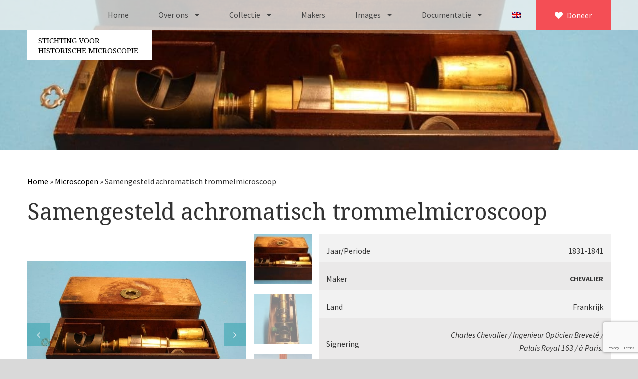

--- FILE ---
content_type: text/html; charset=UTF-8
request_url: https://stichtinghistorischemicroscopie.nl/microscopen/samengesteld-achromatisch-trommelmicroscoop-sm-165/
body_size: 15628
content:

<!doctype html>
<html lang="nl-NL">
  <head>
	<meta charset="utf-8">
	<meta http-equiv="x-ua-compatible" content="ie=edge">
	<meta name="viewport" content="width=device-width, initial-scale=1">
	
	
	
	<!-- Favicon -->
	<link rel="apple-touch-icon" sizes="57x57" href="https://stichtinghistorischemicroscopie.nl/wp-content/themes/SHM/fav/apple-icon-57x57.png">
	<link rel="apple-touch-icon" sizes="60x60" href="https://stichtinghistorischemicroscopie.nl/wp-content/themes/SHM/fav/apple-icon-60x60.png">
	<link rel="apple-touch-icon" sizes="72x72" href="https://stichtinghistorischemicroscopie.nl/wp-content/themes/SHM/fav/apple-icon-72x72.png">
	<link rel="apple-touch-icon" sizes="76x76" href="https://stichtinghistorischemicroscopie.nl/wp-content/themes/SHM/fav/apple-icon-76x76.png">
	<link rel="apple-touch-icon" sizes="114x114" href="https://stichtinghistorischemicroscopie.nl/wp-content/themes/SHM/fav/apple-icon-114x114.png">
	<link rel="apple-touch-icon" sizes="120x120" href="https://stichtinghistorischemicroscopie.nl/wp-content/themes/SHM/fav/apple-icon-120x120.png">
	<link rel="apple-touch-icon" sizes="144x144" href="https://stichtinghistorischemicroscopie.nl/wp-content/themes/SHM/fav/apple-icon-144x144.png">
	<link rel="apple-touch-icon" sizes="152x152" href="https://stichtinghistorischemicroscopie.nl/wp-content/themes/SHM/fav/apple-icon-152x152.png">
	<link rel="apple-touch-icon" sizes="180x180" href="https://stichtinghistorischemicroscopie.nl/wp-content/themes/SHM/fav/apple-icon-180x180.png">
	<link rel="icon" type="image/png" sizes="192x192"  href="https://stichtinghistorischemicroscopie.nl/wp-content/themes/SHM/fav/android-icon-192x192.png">
	<link rel="icon" type="image/png" sizes="32x32" href="https://stichtinghistorischemicroscopie.nl/wp-content/themes/SHM/fav/favicon-32x32.png">
	<link rel="icon" type="image/png" sizes="96x96" href="https://stichtinghistorischemicroscopie.nl/wp-content/themes/SHM/fav/favicon-96x96.png">
	<link rel="icon" type="image/png" sizes="16x16" href="https://stichtinghistorischemicroscopie.nl/wp-content/themes/SHM/fav/favicon-16x16.png">
	<link rel="manifest" href="https://stichtinghistorischemicroscopie.nl/wp-content/themes/SHM/fav/manifest.json">
	<meta name="msapplication-TileColor" content="#ffffff">
	<meta name="msapplication-TileImage" content="https://stichtinghistorischemicroscopie.nl/wp-content/themes/SHM/fav/ms-icon-144x144.png">
	<meta name="theme-color" content="#ffffff">

	<script type="text/javascript">
/* <![CDATA[ */
window.JetpackScriptData = {"site":{"icon":"","title":"Stichting voor Historische Microscopie","host":"unknown","is_wpcom_platform":false}};
/* ]]> */
</script>
<meta name='robots' content='index, follow, max-image-preview:large, max-snippet:-1, max-video-preview:-1' />
	<style>img:is([sizes="auto" i], [sizes^="auto," i]) { contain-intrinsic-size: 3000px 1500px }</style>
	<link rel="alternate" hreflang="nl-nl" href="https://stichtinghistorischemicroscopie.nl/microscopen/samengesteld-achromatisch-trommelmicroscoop-sm-165/" />
<link rel="alternate" hreflang="en-us" href="https://stichtinghistorischemicroscopie.nl/en/microscopen/compound-achromatic-drum-microscope-sm-165/" />
<link rel="alternate" hreflang="x-default" href="https://stichtinghistorischemicroscopie.nl/microscopen/samengesteld-achromatisch-trommelmicroscoop-sm-165/" />

	<!-- This site is optimized with the Yoast SEO plugin v25.6 - https://yoast.com/wordpress/plugins/seo/ -->
	<title>Samengesteld achromatisch trommelmicroscoop - Stichting voor Historische Microscopie</title>
<link data-rocket-preload as="style" href="https://fonts.googleapis.com/css?family=Source%20Sans%20Pro%3A400%2C400i%2C700%7CDroid%20Serif%3A400%2C700&#038;display=swap" rel="preload">
<link href="https://fonts.googleapis.com/css?family=Source%20Sans%20Pro%3A400%2C400i%2C700%7CDroid%20Serif%3A400%2C700&#038;display=swap" media="print" onload="this.media=&#039;all&#039;" rel="stylesheet">
<noscript><link rel="stylesheet" href="https://fonts.googleapis.com/css?family=Source%20Sans%20Pro%3A400%2C400i%2C700%7CDroid%20Serif%3A400%2C700&#038;display=swap"></noscript>
	<link rel="canonical" href="https://stichtinghistorischemicroscopie.nl/microscopen/samengesteld-achromatisch-trommelmicroscoop-sm-165/" />
	<meta property="og:locale" content="nl_NL" />
	<meta property="og:type" content="article" />
	<meta property="og:title" content="Samengesteld achromatisch trommelmicroscoop - Stichting voor Historische Microscopie" />
	<meta property="og:description" content="Een vroeg model van een typisch Frans trommelmicroscoop, voorzien van een inscriptie met Charles Chevaliers &hellip;" />
	<meta property="og:url" content="https://stichtinghistorischemicroscopie.nl/microscopen/samengesteld-achromatisch-trommelmicroscoop-sm-165/" />
	<meta property="og:site_name" content="Stichting voor Historische Microscopie" />
	<meta property="article:modified_time" content="2020-01-15T12:32:41+00:00" />
	<meta property="og:image" content="https://stichtinghistorischemicroscopie.nl/wp-content/uploads/2017/06/SM165_IMG_3121-2.jpg" />
	<meta property="og:image:width" content="2074" />
	<meta property="og:image:height" content="2563" />
	<meta property="og:image:type" content="image/jpeg" />
	<meta name="twitter:card" content="summary_large_image" />
	<meta name="twitter:label1" content="Geschatte leestijd" />
	<meta name="twitter:data1" content="1 minuut" />
	<script type="application/ld+json" class="yoast-schema-graph">{"@context":"https://schema.org","@graph":[{"@type":"WebPage","@id":"https://stichtinghistorischemicroscopie.nl/microscopen/samengesteld-achromatisch-trommelmicroscoop-sm-165/","url":"https://stichtinghistorischemicroscopie.nl/microscopen/samengesteld-achromatisch-trommelmicroscoop-sm-165/","name":"Samengesteld achromatisch trommelmicroscoop - Stichting voor Historische Microscopie","isPartOf":{"@id":"https://stichtinghistorischemicroscopie.nl/#website"},"primaryImageOfPage":{"@id":"https://stichtinghistorischemicroscopie.nl/microscopen/samengesteld-achromatisch-trommelmicroscoop-sm-165/#primaryimage"},"image":{"@id":"https://stichtinghistorischemicroscopie.nl/microscopen/samengesteld-achromatisch-trommelmicroscoop-sm-165/#primaryimage"},"thumbnailUrl":"https://stichtinghistorischemicroscopie.nl/wp-content/uploads/2017/06/SM165_IMG_3121-2.jpg","datePublished":"2017-04-10T09:40:15+00:00","dateModified":"2020-01-15T12:32:41+00:00","breadcrumb":{"@id":"https://stichtinghistorischemicroscopie.nl/microscopen/samengesteld-achromatisch-trommelmicroscoop-sm-165/#breadcrumb"},"inLanguage":"nl-NL","potentialAction":[{"@type":"ReadAction","target":["https://stichtinghistorischemicroscopie.nl/microscopen/samengesteld-achromatisch-trommelmicroscoop-sm-165/"]}]},{"@type":"ImageObject","inLanguage":"nl-NL","@id":"https://stichtinghistorischemicroscopie.nl/microscopen/samengesteld-achromatisch-trommelmicroscoop-sm-165/#primaryimage","url":"https://stichtinghistorischemicroscopie.nl/wp-content/uploads/2017/06/SM165_IMG_3121-2.jpg","contentUrl":"https://stichtinghistorischemicroscopie.nl/wp-content/uploads/2017/06/SM165_IMG_3121-2.jpg","width":2074,"height":2563},{"@type":"BreadcrumbList","@id":"https://stichtinghistorischemicroscopie.nl/microscopen/samengesteld-achromatisch-trommelmicroscoop-sm-165/#breadcrumb","itemListElement":[{"@type":"ListItem","position":1,"name":"Home","item":"https://stichtinghistorischemicroscopie.nl/"},{"@type":"ListItem","position":2,"name":"Microscopen","item":"http://stichtinghistorischemicroscopie.nl/en/microscopen/"},{"@type":"ListItem","position":3,"name":"Samengesteld achromatisch trommelmicroscoop"}]},{"@type":"WebSite","@id":"https://stichtinghistorischemicroscopie.nl/#website","url":"https://stichtinghistorischemicroscopie.nl/","name":"Stichting voor Historische Microscopie","description":"","potentialAction":[{"@type":"SearchAction","target":{"@type":"EntryPoint","urlTemplate":"https://stichtinghistorischemicroscopie.nl/?s={search_term_string}"},"query-input":{"@type":"PropertyValueSpecification","valueRequired":true,"valueName":"search_term_string"}}],"inLanguage":"nl-NL"}]}</script>
	<!-- / Yoast SEO plugin. -->


<link rel='dns-prefetch' href='//stats.wp.com' />
<link rel='dns-prefetch' href='//v0.wordpress.com' />
<link href='https://fonts.gstatic.com' crossorigin rel='preconnect' />
<style id='wp-emoji-styles-inline-css' type='text/css'>

	img.wp-smiley, img.emoji {
		display: inline !important;
		border: none !important;
		box-shadow: none !important;
		height: 1em !important;
		width: 1em !important;
		margin: 0 0.07em !important;
		vertical-align: -0.1em !important;
		background: none !important;
		padding: 0 !important;
	}
</style>
<link rel='stylesheet' id='wp-block-library-css' href='https://stichtinghistorischemicroscopie.nl/wp-includes/css/dist/block-library/style.min.css?ver=6.8.3' type='text/css' media='all' />
<style id='classic-theme-styles-inline-css' type='text/css'>
/*! This file is auto-generated */
.wp-block-button__link{color:#fff;background-color:#32373c;border-radius:9999px;box-shadow:none;text-decoration:none;padding:calc(.667em + 2px) calc(1.333em + 2px);font-size:1.125em}.wp-block-file__button{background:#32373c;color:#fff;text-decoration:none}
</style>
<link rel='stylesheet' id='mediaelement-css' href='https://stichtinghistorischemicroscopie.nl/wp-includes/js/mediaelement/mediaelementplayer-legacy.min.css?ver=4.2.17' type='text/css' media='all' />
<link rel='stylesheet' id='wp-mediaelement-css' href='https://stichtinghistorischemicroscopie.nl/wp-includes/js/mediaelement/wp-mediaelement.min.css?ver=6.8.3' type='text/css' media='all' />
<style id='jetpack-sharing-buttons-style-inline-css' type='text/css'>
.jetpack-sharing-buttons__services-list{display:flex;flex-direction:row;flex-wrap:wrap;gap:0;list-style-type:none;margin:5px;padding:0}.jetpack-sharing-buttons__services-list.has-small-icon-size{font-size:12px}.jetpack-sharing-buttons__services-list.has-normal-icon-size{font-size:16px}.jetpack-sharing-buttons__services-list.has-large-icon-size{font-size:24px}.jetpack-sharing-buttons__services-list.has-huge-icon-size{font-size:36px}@media print{.jetpack-sharing-buttons__services-list{display:none!important}}.editor-styles-wrapper .wp-block-jetpack-sharing-buttons{gap:0;padding-inline-start:0}ul.jetpack-sharing-buttons__services-list.has-background{padding:1.25em 2.375em}
</style>
<style id='global-styles-inline-css' type='text/css'>
:root{--wp--preset--aspect-ratio--square: 1;--wp--preset--aspect-ratio--4-3: 4/3;--wp--preset--aspect-ratio--3-4: 3/4;--wp--preset--aspect-ratio--3-2: 3/2;--wp--preset--aspect-ratio--2-3: 2/3;--wp--preset--aspect-ratio--16-9: 16/9;--wp--preset--aspect-ratio--9-16: 9/16;--wp--preset--color--black: #000000;--wp--preset--color--cyan-bluish-gray: #abb8c3;--wp--preset--color--white: #ffffff;--wp--preset--color--pale-pink: #f78da7;--wp--preset--color--vivid-red: #cf2e2e;--wp--preset--color--luminous-vivid-orange: #ff6900;--wp--preset--color--luminous-vivid-amber: #fcb900;--wp--preset--color--light-green-cyan: #7bdcb5;--wp--preset--color--vivid-green-cyan: #00d084;--wp--preset--color--pale-cyan-blue: #8ed1fc;--wp--preset--color--vivid-cyan-blue: #0693e3;--wp--preset--color--vivid-purple: #9b51e0;--wp--preset--gradient--vivid-cyan-blue-to-vivid-purple: linear-gradient(135deg,rgba(6,147,227,1) 0%,rgb(155,81,224) 100%);--wp--preset--gradient--light-green-cyan-to-vivid-green-cyan: linear-gradient(135deg,rgb(122,220,180) 0%,rgb(0,208,130) 100%);--wp--preset--gradient--luminous-vivid-amber-to-luminous-vivid-orange: linear-gradient(135deg,rgba(252,185,0,1) 0%,rgba(255,105,0,1) 100%);--wp--preset--gradient--luminous-vivid-orange-to-vivid-red: linear-gradient(135deg,rgba(255,105,0,1) 0%,rgb(207,46,46) 100%);--wp--preset--gradient--very-light-gray-to-cyan-bluish-gray: linear-gradient(135deg,rgb(238,238,238) 0%,rgb(169,184,195) 100%);--wp--preset--gradient--cool-to-warm-spectrum: linear-gradient(135deg,rgb(74,234,220) 0%,rgb(151,120,209) 20%,rgb(207,42,186) 40%,rgb(238,44,130) 60%,rgb(251,105,98) 80%,rgb(254,248,76) 100%);--wp--preset--gradient--blush-light-purple: linear-gradient(135deg,rgb(255,206,236) 0%,rgb(152,150,240) 100%);--wp--preset--gradient--blush-bordeaux: linear-gradient(135deg,rgb(254,205,165) 0%,rgb(254,45,45) 50%,rgb(107,0,62) 100%);--wp--preset--gradient--luminous-dusk: linear-gradient(135deg,rgb(255,203,112) 0%,rgb(199,81,192) 50%,rgb(65,88,208) 100%);--wp--preset--gradient--pale-ocean: linear-gradient(135deg,rgb(255,245,203) 0%,rgb(182,227,212) 50%,rgb(51,167,181) 100%);--wp--preset--gradient--electric-grass: linear-gradient(135deg,rgb(202,248,128) 0%,rgb(113,206,126) 100%);--wp--preset--gradient--midnight: linear-gradient(135deg,rgb(2,3,129) 0%,rgb(40,116,252) 100%);--wp--preset--font-size--small: 13px;--wp--preset--font-size--medium: 20px;--wp--preset--font-size--large: 36px;--wp--preset--font-size--x-large: 42px;--wp--preset--spacing--20: 0.44rem;--wp--preset--spacing--30: 0.67rem;--wp--preset--spacing--40: 1rem;--wp--preset--spacing--50: 1.5rem;--wp--preset--spacing--60: 2.25rem;--wp--preset--spacing--70: 3.38rem;--wp--preset--spacing--80: 5.06rem;--wp--preset--shadow--natural: 6px 6px 9px rgba(0, 0, 0, 0.2);--wp--preset--shadow--deep: 12px 12px 50px rgba(0, 0, 0, 0.4);--wp--preset--shadow--sharp: 6px 6px 0px rgba(0, 0, 0, 0.2);--wp--preset--shadow--outlined: 6px 6px 0px -3px rgba(255, 255, 255, 1), 6px 6px rgba(0, 0, 0, 1);--wp--preset--shadow--crisp: 6px 6px 0px rgba(0, 0, 0, 1);}:where(.is-layout-flex){gap: 0.5em;}:where(.is-layout-grid){gap: 0.5em;}body .is-layout-flex{display: flex;}.is-layout-flex{flex-wrap: wrap;align-items: center;}.is-layout-flex > :is(*, div){margin: 0;}body .is-layout-grid{display: grid;}.is-layout-grid > :is(*, div){margin: 0;}:where(.wp-block-columns.is-layout-flex){gap: 2em;}:where(.wp-block-columns.is-layout-grid){gap: 2em;}:where(.wp-block-post-template.is-layout-flex){gap: 1.25em;}:where(.wp-block-post-template.is-layout-grid){gap: 1.25em;}.has-black-color{color: var(--wp--preset--color--black) !important;}.has-cyan-bluish-gray-color{color: var(--wp--preset--color--cyan-bluish-gray) !important;}.has-white-color{color: var(--wp--preset--color--white) !important;}.has-pale-pink-color{color: var(--wp--preset--color--pale-pink) !important;}.has-vivid-red-color{color: var(--wp--preset--color--vivid-red) !important;}.has-luminous-vivid-orange-color{color: var(--wp--preset--color--luminous-vivid-orange) !important;}.has-luminous-vivid-amber-color{color: var(--wp--preset--color--luminous-vivid-amber) !important;}.has-light-green-cyan-color{color: var(--wp--preset--color--light-green-cyan) !important;}.has-vivid-green-cyan-color{color: var(--wp--preset--color--vivid-green-cyan) !important;}.has-pale-cyan-blue-color{color: var(--wp--preset--color--pale-cyan-blue) !important;}.has-vivid-cyan-blue-color{color: var(--wp--preset--color--vivid-cyan-blue) !important;}.has-vivid-purple-color{color: var(--wp--preset--color--vivid-purple) !important;}.has-black-background-color{background-color: var(--wp--preset--color--black) !important;}.has-cyan-bluish-gray-background-color{background-color: var(--wp--preset--color--cyan-bluish-gray) !important;}.has-white-background-color{background-color: var(--wp--preset--color--white) !important;}.has-pale-pink-background-color{background-color: var(--wp--preset--color--pale-pink) !important;}.has-vivid-red-background-color{background-color: var(--wp--preset--color--vivid-red) !important;}.has-luminous-vivid-orange-background-color{background-color: var(--wp--preset--color--luminous-vivid-orange) !important;}.has-luminous-vivid-amber-background-color{background-color: var(--wp--preset--color--luminous-vivid-amber) !important;}.has-light-green-cyan-background-color{background-color: var(--wp--preset--color--light-green-cyan) !important;}.has-vivid-green-cyan-background-color{background-color: var(--wp--preset--color--vivid-green-cyan) !important;}.has-pale-cyan-blue-background-color{background-color: var(--wp--preset--color--pale-cyan-blue) !important;}.has-vivid-cyan-blue-background-color{background-color: var(--wp--preset--color--vivid-cyan-blue) !important;}.has-vivid-purple-background-color{background-color: var(--wp--preset--color--vivid-purple) !important;}.has-black-border-color{border-color: var(--wp--preset--color--black) !important;}.has-cyan-bluish-gray-border-color{border-color: var(--wp--preset--color--cyan-bluish-gray) !important;}.has-white-border-color{border-color: var(--wp--preset--color--white) !important;}.has-pale-pink-border-color{border-color: var(--wp--preset--color--pale-pink) !important;}.has-vivid-red-border-color{border-color: var(--wp--preset--color--vivid-red) !important;}.has-luminous-vivid-orange-border-color{border-color: var(--wp--preset--color--luminous-vivid-orange) !important;}.has-luminous-vivid-amber-border-color{border-color: var(--wp--preset--color--luminous-vivid-amber) !important;}.has-light-green-cyan-border-color{border-color: var(--wp--preset--color--light-green-cyan) !important;}.has-vivid-green-cyan-border-color{border-color: var(--wp--preset--color--vivid-green-cyan) !important;}.has-pale-cyan-blue-border-color{border-color: var(--wp--preset--color--pale-cyan-blue) !important;}.has-vivid-cyan-blue-border-color{border-color: var(--wp--preset--color--vivid-cyan-blue) !important;}.has-vivid-purple-border-color{border-color: var(--wp--preset--color--vivid-purple) !important;}.has-vivid-cyan-blue-to-vivid-purple-gradient-background{background: var(--wp--preset--gradient--vivid-cyan-blue-to-vivid-purple) !important;}.has-light-green-cyan-to-vivid-green-cyan-gradient-background{background: var(--wp--preset--gradient--light-green-cyan-to-vivid-green-cyan) !important;}.has-luminous-vivid-amber-to-luminous-vivid-orange-gradient-background{background: var(--wp--preset--gradient--luminous-vivid-amber-to-luminous-vivid-orange) !important;}.has-luminous-vivid-orange-to-vivid-red-gradient-background{background: var(--wp--preset--gradient--luminous-vivid-orange-to-vivid-red) !important;}.has-very-light-gray-to-cyan-bluish-gray-gradient-background{background: var(--wp--preset--gradient--very-light-gray-to-cyan-bluish-gray) !important;}.has-cool-to-warm-spectrum-gradient-background{background: var(--wp--preset--gradient--cool-to-warm-spectrum) !important;}.has-blush-light-purple-gradient-background{background: var(--wp--preset--gradient--blush-light-purple) !important;}.has-blush-bordeaux-gradient-background{background: var(--wp--preset--gradient--blush-bordeaux) !important;}.has-luminous-dusk-gradient-background{background: var(--wp--preset--gradient--luminous-dusk) !important;}.has-pale-ocean-gradient-background{background: var(--wp--preset--gradient--pale-ocean) !important;}.has-electric-grass-gradient-background{background: var(--wp--preset--gradient--electric-grass) !important;}.has-midnight-gradient-background{background: var(--wp--preset--gradient--midnight) !important;}.has-small-font-size{font-size: var(--wp--preset--font-size--small) !important;}.has-medium-font-size{font-size: var(--wp--preset--font-size--medium) !important;}.has-large-font-size{font-size: var(--wp--preset--font-size--large) !important;}.has-x-large-font-size{font-size: var(--wp--preset--font-size--x-large) !important;}
:where(.wp-block-post-template.is-layout-flex){gap: 1.25em;}:where(.wp-block-post-template.is-layout-grid){gap: 1.25em;}
:where(.wp-block-columns.is-layout-flex){gap: 2em;}:where(.wp-block-columns.is-layout-grid){gap: 2em;}
:root :where(.wp-block-pullquote){font-size: 1.5em;line-height: 1.6;}
</style>
<link rel='stylesheet' id='wpml-legacy-horizontal-list-0-css' href='https://stichtinghistorischemicroscopie.nl/wp-content/plugins/sitepress-multilingual-cms/templates/language-switchers/legacy-list-horizontal/style.min.css?ver=1' type='text/css' media='all' />
<style id='wpml-legacy-horizontal-list-0-inline-css' type='text/css'>
.wpml-ls-statics-shortcode_actions{background-color:#ffffff;}.wpml-ls-statics-shortcode_actions, .wpml-ls-statics-shortcode_actions .wpml-ls-sub-menu, .wpml-ls-statics-shortcode_actions a {border-color:#cdcdcd;}.wpml-ls-statics-shortcode_actions a, .wpml-ls-statics-shortcode_actions .wpml-ls-sub-menu a, .wpml-ls-statics-shortcode_actions .wpml-ls-sub-menu a:link, .wpml-ls-statics-shortcode_actions li:not(.wpml-ls-current-language) .wpml-ls-link, .wpml-ls-statics-shortcode_actions li:not(.wpml-ls-current-language) .wpml-ls-link:link {color:#444444;background-color:#ffffff;}.wpml-ls-statics-shortcode_actions .wpml-ls-sub-menu a:hover,.wpml-ls-statics-shortcode_actions .wpml-ls-sub-menu a:focus, .wpml-ls-statics-shortcode_actions .wpml-ls-sub-menu a:link:hover, .wpml-ls-statics-shortcode_actions .wpml-ls-sub-menu a:link:focus {color:#000000;background-color:#eeeeee;}.wpml-ls-statics-shortcode_actions .wpml-ls-current-language > a {color:#444444;background-color:#ffffff;}.wpml-ls-statics-shortcode_actions .wpml-ls-current-language:hover>a, .wpml-ls-statics-shortcode_actions .wpml-ls-current-language>a:focus {color:#000000;background-color:#eeeeee;}
</style>
<link rel='stylesheet' id='wpml-menu-item-0-css' href='https://stichtinghistorischemicroscopie.nl/wp-content/plugins/sitepress-multilingual-cms/templates/language-switchers/menu-item/style.min.css?ver=1' type='text/css' media='all' />
<link data-minify="1" rel='stylesheet' id='sage/css-css' href='https://stichtinghistorischemicroscopie.nl/wp-content/cache/min/1/wp-content/themes/SHM/dist/styles/main.css?ver=1754307079' type='text/css' media='all' />
<link data-minify="1" rel='stylesheet' id='sage/lightbox_css-css' href='https://stichtinghistorischemicroscopie.nl/wp-content/cache/min/1/wp-content/themes/SHM/dist/styles/lightbox2.css?ver=1754307079' type='text/css' media='all' />
<script type="text/javascript" src="https://stichtinghistorischemicroscopie.nl/wp-includes/js/jquery/jquery.min.js?ver=3.7.1" id="jquery-core-js"></script>
<script type="text/javascript" src="https://stichtinghistorischemicroscopie.nl/wp-includes/js/jquery/jquery-migrate.min.js?ver=3.4.1" id="jquery-migrate-js"></script>
<link rel="https://api.w.org/" href="https://stichtinghistorischemicroscopie.nl/wp-json/" /><link rel="EditURI" type="application/rsd+xml" title="RSD" href="https://stichtinghistorischemicroscopie.nl/xmlrpc.php?rsd" />
<meta name="generator" content="WordPress 6.8.3" />
<link rel="alternate" title="oEmbed (JSON)" type="application/json+oembed" href="https://stichtinghistorischemicroscopie.nl/wp-json/oembed/1.0/embed?url=https%3A%2F%2Fstichtinghistorischemicroscopie.nl%2Fmicroscopen%2Fsamengesteld-achromatisch-trommelmicroscoop-sm-165%2F" />
<link rel="alternate" title="oEmbed (XML)" type="text/xml+oembed" href="https://stichtinghistorischemicroscopie.nl/wp-json/oembed/1.0/embed?url=https%3A%2F%2Fstichtinghistorischemicroscopie.nl%2Fmicroscopen%2Fsamengesteld-achromatisch-trommelmicroscoop-sm-165%2F&#038;format=xml" />
<meta name="generator" content="WPML ver:4.7.6 stt:39,1;" />
<meta name="generator" content="auto-sizes 1.5.0">
<meta name="generator" content="performance-lab 3.9.0; plugins: auto-sizes, speculation-rules">
	<style>img#wpstats{display:none}</style>
		<meta name="generator" content="speculation-rules 1.5.0">

	<script>
	  (function(i,s,o,g,r,a,m){i['GoogleAnalyticsObject']=r;i[r]=i[r]||function(){
	  (i[r].q=i[r].q||[]).push(arguments)},i[r].l=1*new Date();a=s.createElement(o),
	  m=s.getElementsByTagName(o)[0];a.async=1;a.src=g;m.parentNode.insertBefore(a,m)
	  })(window,document,'script','https://www.google-analytics.com/analytics.js','ga');

	  ga('create', 'UA-88345274-1', 'auto');
	  ga('send', 'pageview');

	</script>
<meta name="generator" content="WP Rocket 3.19.2.1" data-wpr-features="wpr_minify_js wpr_minify_css wpr_preload_links wpr_desktop" /></head> 
  <body class="wp-singular microscopen-template-default single single-microscopen postid-4313 wp-theme-SHM samengesteld-achromatisch-trommelmicroscoop-sm-165 sidebar-primary">
    <!--[if IE]>
      <div class="alert alert-warning">
        You are using an <strong>outdated</strong> browser. Please <a href="http://browsehappy.com/">upgrade your browser</a> to improve your experience.      </div>
      
      <script src="http://html5shiv.googlecode.com/svn/trunk/html5.js"></script>
    <![endif]-->

    <style>
.menu-item-language{
	display: block !important;
}
.menu-item-language.menu-item-language-current{
	display: none !important;
}
	
	.menu-item:hover .sub-menu {
    border-bottom: 1px solid rgba(0, 0, 0, .2);
    max-height: 100vh;
    overflow: scroll;
}
	
</style>
<div data-rocket-location-hash="f737c2e96414048c3c10a327de7b86fc" class="loader"></div>
    <div data-rocket-location-hash="a19b372e884fcd8865a20fc96dadcdc1" id="myNav" class="overlay">
        <a href="javascript:void(0)" class="closebtn" id="closebtn">×</a>
        <div data-rocket-location-hash="657e21ddc892a8e08a27c5154b64becc" class="overlay-content">
            <div data-rocket-location-hash="b00c6de5b55c7c0a8e52557f63d23f50" class="menu-primary_navigation_m-container"><ul id="menu-primary_navigation_m" class="nav navbar-nav"><li id="menu-item-2813" class="menu-item menu-item-type-post_type menu-item-object-page menu-item-home menu-item-2813"><a href="https://stichtinghistorischemicroscopie.nl/">Home</a></li>
<li id="menu-item-2812" class="menu-item menu-item-type-post_type menu-item-object-page menu-item-2812"><a href="https://stichtinghistorischemicroscopie.nl/over-ons/">Over ons</a></li>
<li id="menu-item-2815" class="menu-item menu-item-type-post_type menu-item-object-page menu-item-2815"><a href="https://stichtinghistorischemicroscopie.nl/over-ons/contact/">Contact</a></li>
<li id="menu-item-2814" class="menu-item menu-item-type-post_type menu-item-object-page menu-item-2814"><a href="https://stichtinghistorischemicroscopie.nl/over-ons/bestuur/">Bestuur</a></li>
<li id="menu-item-7004" class="menu-item menu-item-type-post_type menu-item-object-page menu-item-7004"><a href="https://stichtinghistorischemicroscopie.nl/over-ons/vrijwilligers/">Vrijwilligers</a></li>
<li id="menu-item-7005" class="menu-item menu-item-type-post_type menu-item-object-page menu-item-7005"><a href="https://stichtinghistorischemicroscopie.nl/over-ons/partners/">Partners</a></li>
<li id="menu-item-2816" class="menu-item menu-item-type-post_type menu-item-object-page menu-item-2816"><a href="https://stichtinghistorischemicroscopie.nl/over-ons/jaarverslagen/">Jaarverslagen</a></li>
<li id="menu-item-2817" class="menu-item menu-item-type-post_type_archive menu-item-object-microscopen menu-item-2817"><a href="https://stichtinghistorischemicroscopie.nl/microscopen/">Microscopen</a></li>
<li id="menu-item-6740" class="menu-item menu-item-type-post_type_archive menu-item-object-toebehoren menu-item-6740"><a href="https://stichtinghistorischemicroscopie.nl/attributen/">Attributen microscopie</a></li>
<li id="menu-item-6741" class="menu-item menu-item-type-post_type_archive menu-item-object-overige menu-item-6741"><a href="https://stichtinghistorischemicroscopie.nl/overige/">Overige optische instrumenten</a></li>
<li id="menu-item-6742" class="menu-item menu-item-type-post_type_archive menu-item-object-elektrische menu-item-6742"><a href="https://stichtinghistorischemicroscopie.nl/elektrische/">Elektrische meetapparatuur</a></li>
<li id="menu-item-2819" class="menu-item menu-item-type-post_type_archive menu-item-object-boeken menu-item-2819"><a href="https://stichtinghistorischemicroscopie.nl/boeken/">Boeken</a></li>
<li id="menu-item-2820" class="menu-item menu-item-type-post_type_archive menu-item-object-divers menu-item-2820"><a href="https://stichtinghistorischemicroscopie.nl/divers/">Divers</a></li>
<li id="menu-item-2821" class="menu-item menu-item-type-post_type menu-item-object-page menu-item-2821"><a href="https://stichtinghistorischemicroscopie.nl/makers/">Makers</a></li>
<li id="menu-item-9818" class="menu-item menu-item-type-post_type menu-item-object-page menu-item-has-children menu-item-9818"><a href="https://stichtinghistorischemicroscopie.nl/images/">Images</a>
<ul class="sub-menu">
	<li id="menu-item-9857" class="menu-item menu-item-type-post_type menu-item-object-page menu-item-9857"><a href="https://stichtinghistorischemicroscopie.nl/images/culpeper-ca-1735/">Culpeper (ca. 1735)</a></li>
	<li id="menu-item-10113" class="menu-item menu-item-type-post_type menu-item-object-page menu-item-10113"><a href="https://stichtinghistorischemicroscopie.nl/images/cuff-ca-1745/">Cuff (ca. 1745)</a></li>
	<li id="menu-item-10092" class="menu-item menu-item-type-post_type menu-item-object-page menu-item-10092"><a href="https://stichtinghistorischemicroscopie.nl/images/driepootmicroscoop-volgens-culpeper-1750-1780/">Driepootmicroscoop volgens Culpeper (1750-1780)</a></li>
	<li id="menu-item-10080" class="menu-item menu-item-type-post_type menu-item-object-page menu-item-10080"><a href="https://stichtinghistorischemicroscopie.nl/images/dollond-jones-most-improved-type-1800-1830/">Dollond, ‘Jones’ most improved type’ (1800-1830)</a></li>
	<li id="menu-item-10159" class="menu-item menu-item-type-post_type menu-item-object-page menu-item-10159"><a href="https://stichtinghistorischemicroscopie.nl/images/llong-gould-type-1821-1850/">Long, Gould type (1821-1850)</a></li>
	<li id="menu-item-9849" class="menu-item menu-item-type-post_type menu-item-object-page menu-item-9849"><a href="https://stichtinghistorischemicroscopie.nl/images/chevalier-trommelmicroscoop-1831-1841/">Chevalier, trommelmicroscoop (1831-1841)</a></li>
	<li id="menu-item-10200" class="menu-item menu-item-type-post_type menu-item-object-page menu-item-10200"><a href="https://stichtinghistorischemicroscopie.nl/images/nachet-grand-modele-1856-1862/">Nachet, &#8216;grand modèle&#8217; (1856-1862)</a></li>
	<li id="menu-item-10331" class="menu-item menu-item-type-post_type menu-item-object-page menu-item-10331"><a href="https://stichtinghistorischemicroscopie.nl/images/smith-beck-beck-lister-limb-1857/">Smith, Beck &#038; Beck, &#8216;Lister limb&#8217; (1857)</a></li>
	<li id="menu-item-9942" class="menu-item menu-item-type-post_type menu-item-object-page menu-item-9942"><a href="https://stichtinghistorischemicroscopie.nl/images/smith-beck-beck-popular-microscope-ca-1857/">Smith, Beck &#038; Beck, ‘popular microscope’ (ca. 1857)</a></li>
	<li id="menu-item-10385" class="menu-item menu-item-type-post_type menu-item-object-page menu-item-10385"><a href="https://stichtinghistorischemicroscopie.nl/images/dollond-bar-limb-1860-1880/">Dollond, &#8216;bar-limb&#8217; (1860-1880)</a></li>
	<li id="menu-item-10041" class="menu-item menu-item-type-post_type menu-item-object-page menu-item-10041"><a href="https://stichtinghistorischemicroscopie.nl/images/ongesigneerd-engels-1860-1880/">Ongesigneerd, Engels (1860-1880)</a></li>
	<li id="menu-item-9931" class="menu-item menu-item-type-post_type menu-item-object-page menu-item-9931"><a href="https://stichtinghistorischemicroscopie.nl/images/robbins-1860-1890/">Robbins (1860-1890)</a></li>
	<li id="menu-item-10168" class="menu-item menu-item-type-post_type menu-item-object-page menu-item-10168"><a href="https://stichtinghistorischemicroscopie.nl/images/nachet-plus-simple-1862-1880/">Nachet, &#8216;plus simple&#8217; (1862-1880)</a></li>
	<li id="menu-item-10374" class="menu-item menu-item-type-post_type menu-item-object-page menu-item-10374"><a href="https://stichtinghistorischemicroscopie.nl/images/beck-beck-popular-microscope-1867/">Beck &#038; Beck, &#8216;popular microscope’ (1867)</a></li>
	<li id="menu-item-10242" class="menu-item menu-item-type-post_type menu-item-object-page menu-item-10242"><a href="https://stichtinghistorischemicroscopie.nl/images/bianchi-trommelmicroscoop-1869-1873/">Bianchi, trommelmicroscoop (1869-1873)</a></li>
	<li id="menu-item-10063" class="menu-item menu-item-type-post_type menu-item-object-page menu-item-10063"><a href="https://stichtinghistorischemicroscopie.nl/images/crouch-1870-1890/">Crouch (1870-1890)</a></li>
	<li id="menu-item-10399" class="menu-item menu-item-type-post_type menu-item-object-page menu-item-10399"><a href="https://stichtinghistorischemicroscopie.nl/images/hartnack-prazmowski-1870-1880/">Hartnack / Prazmowski (1870-1880)</a></li>
	<li id="menu-item-10270" class="menu-item menu-item-type-post_type menu-item-object-page menu-item-10270"><a href="https://stichtinghistorischemicroscopie.nl/images/baker-prepareermicroscoop-1870-1890/">Baker, prepareermicroscoop (1870-1890)</a></li>
	<li id="menu-item-10189" class="menu-item menu-item-type-post_type menu-item-object-page menu-item-10189"><a href="https://stichtinghistorischemicroscopie.nl/images/double-pillar-frans-1870-1900/">Double pillar, Frans (1870-1900)</a></li>
	<li id="menu-item-10406" class="menu-item menu-item-type-post_type menu-item-object-page menu-item-10406"><a href="https://stichtinghistorischemicroscopie.nl/images/zeiss-statief-ix-ca-1890/">Zeiss, statief IX (ca. 1890)</a></li>
	<li id="menu-item-10052" class="menu-item menu-item-type-post_type menu-item-object-page menu-item-10052"><a href="https://stichtinghistorischemicroscopie.nl/images/seibert-stativ-3-1895-1900/">Seibert, ‘Stativ 3’ (1895-1900)</a></li>
	<li id="menu-item-9819" class="menu-item menu-item-type-post_type menu-item-object-page menu-item-9819"><a href="https://stichtinghistorischemicroscopie.nl/images/watson-sons-no-1-van-heurck-ca-1900/">Watson &#038; Sons, No. 1 ‘Van Heurck’ (ca. 1900)</a></li>
	<li id="menu-item-10290" class="menu-item menu-item-type-post_type menu-item-object-page menu-item-10290"><a href="https://stichtinghistorischemicroscopie.nl/images/reichert-ca-1925/">Reichert (ca. 1925)</a></li>
	<li id="menu-item-10227" class="menu-item menu-item-type-post_type menu-item-object-page menu-item-10227"><a href="https://stichtinghistorischemicroscopie.nl/images/winkel-statief-btc-1955-1957/">Winkel, statief BTC (1955-1957)</a></li>
	<li id="menu-item-10282" class="menu-item menu-item-type-post_type menu-item-object-page menu-item-10282"><a href="https://stichtinghistorischemicroscopie.nl/images/row-schoolmicroscoop-1955-1965/">ROW, schoolmicroscoop (1955-1965)</a></li>
	<li id="menu-item-10258" class="menu-item menu-item-type-post_type menu-item-object-page menu-item-10258"><a href="https://stichtinghistorischemicroscopie.nl/images/cooke-troughton-simms-mcarthur-type-1959-1962/">Cooke, Troughton &#038; Simms, McArthur type (1959-1962)</a></li>
	<li id="menu-item-9970" class="menu-item menu-item-type-post_type menu-item-object-page menu-item-9970"><a href="https://stichtinghistorischemicroscopie.nl/images/bleeker-statief-r-ca-1965/">Bleeker, statief R (ca. 1965)</a></li>
	<li id="menu-item-10309" class="menu-item menu-item-type-post_type menu-item-object-page menu-item-10309"><a href="https://stichtinghistorischemicroscopie.nl/images/meopta-veldmicroscoop-1965-1980/">Meopta, ‘veld’microscoop (1965-1980)</a></li>
	<li id="menu-item-10300" class="menu-item menu-item-type-post_type menu-item-object-page menu-item-10300"><a href="https://stichtinghistorischemicroscopie.nl/images/zeiss-type-ergaval-ca-1970/">Zeiss, type Ergaval (ca. 1970)</a></li>
	<li id="menu-item-10319" class="menu-item menu-item-type-post_type menu-item-object-page menu-item-10319"><a href="https://stichtinghistorischemicroscopie.nl/images/junior-type-ussr-1970-1980/">‘Junior’ type, USSR (1970-1980)</a></li>
	<li id="menu-item-10212" class="menu-item menu-item-type-post_type menu-item-object-page menu-item-10212"><a href="https://stichtinghistorischemicroscopie.nl/images/aoc-samenklapbaar-ca-1973/">AOC, samenklapbaar (ca. 1973)</a></li>
	<li id="menu-item-10414" class="menu-item menu-item-type-post_type menu-item-object-page menu-item-10414"><a href="https://stichtinghistorischemicroscopie.nl/images/zeiss-modern-microscoop-1980-2010/">Zeiss, modern microscoop (1980-2010)</a></li>
</ul>
</li>
<li id="menu-item-7006" class="menu-item menu-item-type-post_type menu-item-object-page menu-item-has-children menu-item-7006"><a href="https://stichtinghistorischemicroscopie.nl/documentatie/">Documentatie</a>
<ul class="sub-menu">
	<li id="menu-item-7007" class="menu-item menu-item-type-post_type menu-item-object-page menu-item-7007"><a href="https://stichtinghistorischemicroscopie.nl/documentatie/bleeker/">Bleeker</a></li>
	<li id="menu-item-9820" class="menu-item menu-item-type-post_type menu-item-object-page menu-item-9820"><a href="https://stichtinghistorischemicroscopie.nl/documentatie/busch/">Busch</a></li>
	<li id="menu-item-9821" class="menu-item menu-item-type-post_type menu-item-object-page menu-item-9821"><a href="https://stichtinghistorischemicroscopie.nl/documentatie/leitz/">Leitz</a></li>
	<li id="menu-item-10748" class="menu-item menu-item-type-post_type menu-item-object-page menu-item-10748"><a href="https://stichtinghistorischemicroscopie.nl/documentatie/lomo-zenith/">LOMO/ Zenith</a></li>
	<li id="menu-item-7899" class="menu-item menu-item-type-post_type menu-item-object-page menu-item-7899"><a href="https://stichtinghistorischemicroscopie.nl/documentatie/oldelft/">Oldelft</a></li>
	<li id="menu-item-10483" class="menu-item menu-item-type-post_type menu-item-object-page menu-item-10483"><a href="https://stichtinghistorischemicroscopie.nl/documentatie/oip-gand/">OIP Gand</a></li>
	<li id="menu-item-9822" class="menu-item menu-item-type-post_type menu-item-object-page menu-item-9822"><a href="https://stichtinghistorischemicroscopie.nl/documentatie/rathenower-optische-werke-row/">Rathenower Optische Werke (ROW)</a></li>
	<li id="menu-item-11128" class="menu-item menu-item-type-post_type menu-item-object-page menu-item-11128"><a href="https://stichtinghistorischemicroscopie.nl/documentatie/reichert/">Reichert</a></li>
	<li id="menu-item-7008" class="menu-item menu-item-type-post_type menu-item-object-page menu-item-7008"><a href="https://stichtinghistorischemicroscopie.nl/documentatie/wild/">Wild</a></li>
	<li id="menu-item-7900" class="menu-item menu-item-type-post_type menu-item-object-page menu-item-7900"><a href="https://stichtinghistorischemicroscopie.nl/documentatie/zeiss/">Zeiss</a></li>
</ul>
</li>
<li id="menu-item-wpml-ls-332-en" class="menu-item-language menu-item wpml-ls-slot-332 wpml-ls-item wpml-ls-item-en wpml-ls-menu-item wpml-ls-first-item wpml-ls-last-item menu-item-type-wpml_ls_menu_item menu-item-object-wpml_ls_menu_item menu-item-wpml-ls-332-en"><a href="https://stichtinghistorischemicroscopie.nl/en/microscopen/compound-achromatic-drum-microscope-sm-165/" title="Schakel over naar "><img
            class="wpml-ls-flag"
            src="https://stichtinghistorischemicroscopie.nl/wp-content/plugins/sitepress-multilingual-cms/res/flags/en.png"
            alt="Engels"
            
            
    /></a></li>
</ul></div>        </div>
    </div>
    <div data-rocket-location-hash="2fb44421ae2f94b9833320a2967f1e41" class="header_wrap">
    <div data-rocket-location-hash="4ef14abebcb08c576095014c2e37e420" class="col-lg-12 separator-nav">
        <div data-rocket-location-hash="6a991e0bbe6211509cdb51431fe7c7ef" class="container-fluid">
            <a target="_blank" href="http://stichtinghistorischemicroscopie.nl/doneren" class="donate"><i class="fa fa-heart" aria-hidden="true"></i> Doneer</a>
            <nav class="desktop-nav">
                <div class="menu-primary_navigation-container"><ul id="menu-primary_navigation" class="nav navbar-nav"><li id="menu-item-9" class="menu-item menu-item-type-post_type menu-item-object-page menu-item-home menu-item-9"><a href="https://stichtinghistorischemicroscopie.nl/">Home</a></li>
<li id="menu-item-21" class="menu-item menu-item-type-post_type menu-item-object-page menu-item-has-children menu-item-21"><a href="https://stichtinghistorischemicroscopie.nl/over-ons/">Over ons <i class="fa fa-caret-down" aria-hidden="true"></i></a>
<ul class="sub-menu">
	<li id="menu-item-289" class="menu-item menu-item-type-post_type menu-item-object-page menu-item-289"><a href="https://stichtinghistorischemicroscopie.nl/over-ons/contact/">Contact</a></li>
	<li id="menu-item-288" class="menu-item menu-item-type-post_type menu-item-object-page menu-item-288"><a href="https://stichtinghistorischemicroscopie.nl/over-ons/bestuur/">Bestuur</a></li>
	<li id="menu-item-6974" class="menu-item menu-item-type-post_type menu-item-object-page menu-item-6974"><a href="https://stichtinghistorischemicroscopie.nl/over-ons/vrijwilligers/">Vrijwilligers</a></li>
	<li id="menu-item-287" class="menu-item menu-item-type-post_type menu-item-object-page menu-item-287"><a href="https://stichtinghistorischemicroscopie.nl/over-ons/jaarverslagen/">Jaarverslagen</a></li>
	<li id="menu-item-4854" class="menu-item menu-item-type-post_type menu-item-object-page menu-item-4854"><a href="https://stichtinghistorischemicroscopie.nl/over-ons/partners/">Partners</a></li>
</ul>
</li>
<li id="menu-item-2963" class="menu-item menu-item-type-custom menu-item-object-custom menu-item-has-children menu-item-2963"><a href="#">Collectie <i class="fa fa-caret-down" aria-hidden="true"></i></a>
<ul class="sub-menu">
	<li id="menu-item-189" class="menu-item menu-item-type-post_type_archive menu-item-object-microscopen menu-item-189"><a href="https://stichtinghistorischemicroscopie.nl/microscopen/">Microscopen</a></li>
	<li id="menu-item-6737" class="menu-item menu-item-type-post_type_archive menu-item-object-toebehoren menu-item-6737"><a href="https://stichtinghistorischemicroscopie.nl/attributen/">Attributen microscopie</a></li>
	<li id="menu-item-6738" class="menu-item menu-item-type-post_type_archive menu-item-object-overige menu-item-6738"><a href="https://stichtinghistorischemicroscopie.nl/overige/">Overige optische instrumenten</a></li>
	<li id="menu-item-6739" class="menu-item menu-item-type-post_type_archive menu-item-object-elektrische menu-item-6739"><a href="https://stichtinghistorischemicroscopie.nl/elektrische/">Elektrische meetapparatuur</a></li>
	<li id="menu-item-1510" class="menu-item menu-item-type-post_type_archive menu-item-object-boeken menu-item-1510"><a href="https://stichtinghistorischemicroscopie.nl/boeken/">Boeken</a></li>
	<li id="menu-item-1495" class="menu-item menu-item-type-post_type_archive menu-item-object-divers menu-item-1495"><a href="https://stichtinghistorischemicroscopie.nl/divers/">Divers</a></li>
</ul>
</li>
<li id="menu-item-19" class="menu-item menu-item-type-post_type menu-item-object-page menu-item-19"><a href="https://stichtinghistorischemicroscopie.nl/makers/">Makers</a></li>
<li id="menu-item-9565" class="menu-item menu-item-type-post_type menu-item-object-page menu-item-has-children menu-item-9565"><a href="https://stichtinghistorischemicroscopie.nl/images/">Images <i class="fa fa-caret-down" aria-hidden="true"></i></a>
<ul class="sub-menu">
	<li id="menu-item-9856" class="menu-item menu-item-type-post_type menu-item-object-page menu-item-9856"><a href="https://stichtinghistorischemicroscopie.nl/images/culpeper-ca-1735/">Culpeper (ca. 1735)</a></li>
	<li id="menu-item-10111" class="menu-item menu-item-type-post_type menu-item-object-page menu-item-10111"><a href="https://stichtinghistorischemicroscopie.nl/images/cuff-ca-1745/">Cuff (ca. 1745)</a></li>
	<li id="menu-item-10090" class="menu-item menu-item-type-post_type menu-item-object-page menu-item-10090"><a href="https://stichtinghistorischemicroscopie.nl/images/driepootmicroscoop-volgens-culpeper-1750-1780/">Driepootmicroscoop volgens Culpeper (1750-1780)</a></li>
	<li id="menu-item-10076" class="menu-item menu-item-type-post_type menu-item-object-page menu-item-10076"><a href="https://stichtinghistorischemicroscopie.nl/images/dollond-jones-most-improved-type-1800-1830/">Dollond, ‘Jones’ most improved type’ (1800-1830)</a></li>
	<li id="menu-item-10158" class="menu-item menu-item-type-post_type menu-item-object-page menu-item-10158"><a href="https://stichtinghistorischemicroscopie.nl/images/llong-gould-type-1821-1850/">Long, Gould type (1821-1850)</a></li>
	<li id="menu-item-9846" class="menu-item menu-item-type-post_type menu-item-object-page menu-item-9846"><a href="https://stichtinghistorischemicroscopie.nl/images/chevalier-trommelmicroscoop-1831-1841/">Chevalier, trommelmicroscoop (1831-1841)</a></li>
	<li id="menu-item-10199" class="menu-item menu-item-type-post_type menu-item-object-page menu-item-10199"><a href="https://stichtinghistorischemicroscopie.nl/images/nachet-grand-modele-1856-1862/">Nachet, &#8216;grand modèle&#8217; (1856-1862)</a></li>
	<li id="menu-item-10330" class="menu-item menu-item-type-post_type menu-item-object-page menu-item-10330"><a href="https://stichtinghistorischemicroscopie.nl/images/smith-beck-beck-lister-limb-1857/">Smith, Beck &#038; Beck, &#8216;Lister limb&#8217; (1857)</a></li>
	<li id="menu-item-9941" class="menu-item menu-item-type-post_type menu-item-object-page menu-item-9941"><a href="https://stichtinghistorischemicroscopie.nl/images/smith-beck-beck-popular-microscope-ca-1857/">Smith, Beck &#038; Beck, ‘popular microscope’ (ca. 1857)</a></li>
	<li id="menu-item-10384" class="menu-item menu-item-type-post_type menu-item-object-page menu-item-10384"><a href="https://stichtinghistorischemicroscopie.nl/images/dollond-bar-limb-1860-1880/">Dollond, &#8216;bar-limb&#8217; (1860-1880)</a></li>
	<li id="menu-item-10036" class="menu-item menu-item-type-post_type menu-item-object-page menu-item-10036"><a href="https://stichtinghistorischemicroscopie.nl/images/ongesigneerd-engels-1860-1880/">Ongesigneerd, Engels (1860-1880)</a></li>
	<li id="menu-item-9930" class="menu-item menu-item-type-post_type menu-item-object-page menu-item-9930"><a href="https://stichtinghistorischemicroscopie.nl/images/robbins-1860-1890/">Robbins (1860-1890)</a></li>
	<li id="menu-item-10167" class="menu-item menu-item-type-post_type menu-item-object-page menu-item-10167"><a href="https://stichtinghistorischemicroscopie.nl/images/nachet-plus-simple-1862-1880/">Nachet, &#8216;plus simple&#8217; (1862-1880)</a></li>
	<li id="menu-item-10373" class="menu-item menu-item-type-post_type menu-item-object-page menu-item-10373"><a href="https://stichtinghistorischemicroscopie.nl/images/beck-beck-popular-microscope-1867/">Beck &#038; Beck, &#8216;popular microscope’ (1867)</a></li>
	<li id="menu-item-10241" class="menu-item menu-item-type-post_type menu-item-object-page menu-item-10241"><a href="https://stichtinghistorischemicroscopie.nl/images/bianchi-trommelmicroscoop-1869-1873/">Bianchi, trommelmicroscoop (1869-1873)</a></li>
	<li id="menu-item-10398" class="menu-item menu-item-type-post_type menu-item-object-page menu-item-10398"><a href="https://stichtinghistorischemicroscopie.nl/images/hartnack-prazmowski-1870-1880/">Hartnack / Prazmowski (1870-1880)</a></li>
	<li id="menu-item-10061" class="menu-item menu-item-type-post_type menu-item-object-page menu-item-10061"><a href="https://stichtinghistorischemicroscopie.nl/images/crouch-1870-1890/">Crouch (1870-1890)</a></li>
	<li id="menu-item-10269" class="menu-item menu-item-type-post_type menu-item-object-page menu-item-10269"><a href="https://stichtinghistorischemicroscopie.nl/images/baker-prepareermicroscoop-1870-1890/">Baker, prepareermicroscoop (1870-1890)</a></li>
	<li id="menu-item-10188" class="menu-item menu-item-type-post_type menu-item-object-page menu-item-10188"><a href="https://stichtinghistorischemicroscopie.nl/images/double-pillar-frans-1870-1900/">Double pillar, Frans (1870-1900)</a></li>
	<li id="menu-item-10405" class="menu-item menu-item-type-post_type menu-item-object-page menu-item-10405"><a href="https://stichtinghistorischemicroscopie.nl/images/zeiss-statief-ix-ca-1890/">Zeiss, statief IX (ca. 1890)</a></li>
	<li id="menu-item-10051" class="menu-item menu-item-type-post_type menu-item-object-page menu-item-10051"><a href="https://stichtinghistorischemicroscopie.nl/images/seibert-stativ-3-1895-1900/">Seibert, ‘Stativ 3’ (1895-1900)</a></li>
	<li id="menu-item-9803" class="menu-item menu-item-type-post_type menu-item-object-page menu-item-9803"><a href="https://stichtinghistorischemicroscopie.nl/images/watson-sons-no-1-van-heurck-ca-1900/">Watson &#038; Sons, No. 1 ‘Van Heurck’ (ca. 1900)</a></li>
	<li id="menu-item-10289" class="menu-item menu-item-type-post_type menu-item-object-page menu-item-10289"><a href="https://stichtinghistorischemicroscopie.nl/images/reichert-ca-1925/">Reichert (ca. 1925)</a></li>
	<li id="menu-item-10226" class="menu-item menu-item-type-post_type menu-item-object-page menu-item-10226"><a href="https://stichtinghistorischemicroscopie.nl/images/winkel-statief-btc-1955-1957/">Winkel, statief BTC (1955-1957)</a></li>
	<li id="menu-item-10278" class="menu-item menu-item-type-post_type menu-item-object-page menu-item-10278"><a href="https://stichtinghistorischemicroscopie.nl/images/row-schoolmicroscoop-1955-1965/">ROW, schoolmicroscoop (1955-1965)</a></li>
	<li id="menu-item-10257" class="menu-item menu-item-type-post_type menu-item-object-page menu-item-10257"><a href="https://stichtinghistorischemicroscopie.nl/images/cooke-troughton-simms-mcarthur-type-1959-1962/">Cooke, Troughton &#038; Simms, McArthur type (1959-1962)</a></li>
	<li id="menu-item-9969" class="menu-item menu-item-type-post_type menu-item-object-page menu-item-9969"><a href="https://stichtinghistorischemicroscopie.nl/images/bleeker-statief-r-ca-1965/">Bleeker, statief R (ca. 1965)</a></li>
	<li id="menu-item-10308" class="menu-item menu-item-type-post_type menu-item-object-page menu-item-10308"><a href="https://stichtinghistorischemicroscopie.nl/images/meopta-veldmicroscoop-1965-1980/">Meopta, ‘veld’microscoop (1965-1980)</a></li>
	<li id="menu-item-10298" class="menu-item menu-item-type-post_type menu-item-object-page menu-item-10298"><a href="https://stichtinghistorischemicroscopie.nl/images/zeiss-type-ergaval-ca-1970/">Zeiss, type Ergaval (ca. 1970)</a></li>
	<li id="menu-item-10318" class="menu-item menu-item-type-post_type menu-item-object-page menu-item-10318"><a href="https://stichtinghistorischemicroscopie.nl/images/junior-type-ussr-1970-1980/">‘Junior’ type, USSR (1970-1980)</a></li>
	<li id="menu-item-10211" class="menu-item menu-item-type-post_type menu-item-object-page menu-item-10211"><a href="https://stichtinghistorischemicroscopie.nl/images/aoc-samenklapbaar-ca-1973/">AOC, samenklapbaar (ca. 1973)</a></li>
	<li id="menu-item-10413" class="menu-item menu-item-type-post_type menu-item-object-page menu-item-10413"><a href="https://stichtinghistorischemicroscopie.nl/images/zeiss-modern-microscoop-1980-2010/">Zeiss, modern microscoop (1980-2010)</a></li>
</ul>
</li>
<li id="menu-item-5248" class="menu-item menu-item-type-post_type menu-item-object-page menu-item-has-children menu-item-5248"><a href="https://stichtinghistorischemicroscopie.nl/documentatie/">Documentatie <i class="fa fa-caret-down" aria-hidden="true"></i></a>
<ul class="sub-menu">
	<li id="menu-item-5254" class="menu-item menu-item-type-post_type menu-item-object-page menu-item-5254"><a href="https://stichtinghistorischemicroscopie.nl/documentatie/bleeker/">Bleeker</a></li>
	<li id="menu-item-9134" class="menu-item menu-item-type-post_type menu-item-object-page menu-item-9134"><a href="https://stichtinghistorischemicroscopie.nl/documentatie/busch/">Busch</a></li>
	<li id="menu-item-9128" class="menu-item menu-item-type-post_type menu-item-object-page menu-item-9128"><a href="https://stichtinghistorischemicroscopie.nl/documentatie/leitz/">Leitz</a></li>
	<li id="menu-item-10747" class="menu-item menu-item-type-post_type menu-item-object-page menu-item-10747"><a href="https://stichtinghistorischemicroscopie.nl/documentatie/lomo-zenith/">LOMO/ Zenith</a></li>
	<li id="menu-item-10482" class="menu-item menu-item-type-post_type menu-item-object-page menu-item-10482"><a href="https://stichtinghistorischemicroscopie.nl/documentatie/oip-gand/">OIP Gand</a></li>
	<li id="menu-item-7898" class="menu-item menu-item-type-post_type menu-item-object-page menu-item-7898"><a href="https://stichtinghistorischemicroscopie.nl/documentatie/oldelft/">Oldelft</a></li>
	<li id="menu-item-8793" class="menu-item menu-item-type-post_type menu-item-object-page menu-item-8793"><a href="https://stichtinghistorischemicroscopie.nl/documentatie/rathenower-optische-werke-row/">Rathenower Optische Werke (ROW)</a></li>
	<li id="menu-item-11126" class="menu-item menu-item-type-post_type menu-item-object-page menu-item-11126"><a href="https://stichtinghistorischemicroscopie.nl/documentatie/reichert/">Reichert</a></li>
	<li id="menu-item-6068" class="menu-item menu-item-type-post_type menu-item-object-page menu-item-6068"><a href="https://stichtinghistorischemicroscopie.nl/documentatie/wild/">Wild</a></li>
	<li id="menu-item-7723" class="menu-item menu-item-type-post_type menu-item-object-page menu-item-7723"><a href="https://stichtinghistorischemicroscopie.nl/documentatie/zeiss/">Zeiss</a></li>
</ul>
</li>
<li id="menu-item-wpml-ls-2-en" class="menu-item-language menu-item wpml-ls-slot-2 wpml-ls-item wpml-ls-item-en wpml-ls-menu-item wpml-ls-first-item wpml-ls-last-item menu-item-type-wpml_ls_menu_item menu-item-object-wpml_ls_menu_item menu-item-wpml-ls-2-en"><a href="https://stichtinghistorischemicroscopie.nl/en/microscopen/compound-achromatic-drum-microscope-sm-165/" title="Schakel over naar "><img
            class="wpml-ls-flag"
            src="https://stichtinghistorischemicroscopie.nl/wp-content/plugins/sitepress-multilingual-cms/res/flags/en.png"
            alt="Engels"
            
            
    /></a></li>
</ul></div>            </nav>

            <nav  class="mobile-nav">  
                
                <span id="openbtn">☰</span>
            </nav>



        </div>
    </div>

    <div data-rocket-location-hash="bd74d375918add18d6b92168fe60b650">
        <div data-rocket-location-hash="86010f83355bcc5eeb2ed674d6080acc" class="col-lg-12 separator-logo">
            <div data-rocket-location-hash="3793d2481fdc1e1196de908196e25823" class="container-fluid">
                <a href="https://stichtinghistorischemicroscopie.nl" class="logo">
                   <h2>stichting voor <br>historische microscopie</h2>                </a>
            </div>
        </div>
    </div>
</div>
    

<div data-rocket-location-hash="b9e75a1da0be3cf0faae42a7a12c3680" class="imgLiquidFill imgLiquid hero-small">
					
    <img alt="" title="SM165_IMG_3142" src="https://stichtinghistorischemicroscopie.nl/wp-content/uploads/2017/06/SM165_IMG_3142-1024x683.jpg" />
</div>

<div data-rocket-location-hash="19e2b0c0f95cde4915ee38c49cbd6bda" class="col-lg-12 content-block-background">
	<div data-rocket-location-hash="234778bdfcfd24f63bfca17a21586418" class="container-fluid makers-text padding-none">
	<div data-rocket-location-hash="7127b8a47364336ede671130386b882d" class="col-lg-12">
		<div class="path">
			<p id="breadcrumbs"><span><span><a href="https://stichtinghistorischemicroscopie.nl/">Home</a></span> » <span><a href="http://stichtinghistorischemicroscopie.nl/en/microscopen/">Microscopen</a></span> » <span class="breadcrumb_last" aria-current="page">Samengesteld achromatisch trommelmicroscoop</span></span></p></a>
		</div>
		<div class="col-lg-12 padding-none">
			<h1>Samengesteld achromatisch trommelmicroscoop</h1>
		</div>
		
		<div class="gallery">
			
			<div class="col-xl-9 col-lg-9 col-md-9 col-sm-9 col-xs-12 col-lg-9 padding-none">				
				<div class="slider slider-for">
											<a class="imgLiquidFill" data-imgLiquid-fill="false" href="https://stichtinghistorischemicroscopie.nl/wp-content/uploads/2017/06/SM165_IMG_3142-768x512.jpg" data-lightbox="images"><img src="https://stichtinghistorischemicroscopie.nl/wp-content/uploads/2017/06/SM165_IMG_3142-768x512.jpg" title="SM165_IMG_3142" alt=""></a>
											<a class="imgLiquidFill" data-imgLiquid-fill="false" href="https://stichtinghistorischemicroscopie.nl/wp-content/uploads/2017/06/SM165_IMG_3145-2-768x1063.jpg" data-lightbox="images"><img src="https://stichtinghistorischemicroscopie.nl/wp-content/uploads/2017/06/SM165_IMG_3145-2-768x1063.jpg" title="SM165_IMG_3145 (2)" alt=""></a>
											<a class="imgLiquidFill" data-imgLiquid-fill="false" href="https://stichtinghistorischemicroscopie.nl/wp-content/uploads/2017/06/SM165_IMG_3120-2-768x1059.jpg" data-lightbox="images"><img src="https://stichtinghistorischemicroscopie.nl/wp-content/uploads/2017/06/SM165_IMG_3120-2-768x1059.jpg" title="SM165_IMG_3120 (2)" alt=""></a>
											<a class="imgLiquidFill" data-imgLiquid-fill="false" href="https://stichtinghistorischemicroscopie.nl/wp-content/uploads/2017/06/SM165_IMG_3123-2-768x886.jpg" data-lightbox="images"><img src="https://stichtinghistorischemicroscopie.nl/wp-content/uploads/2017/06/SM165_IMG_3123-2-768x886.jpg" title="SM165_IMG_3123 (2)" alt=""></a>
											<a class="imgLiquidFill" data-imgLiquid-fill="false" href="https://stichtinghistorischemicroscopie.nl/wp-content/uploads/2017/06/SM165_IMG_3124-2-768x778.jpg" data-lightbox="images"><img src="https://stichtinghistorischemicroscopie.nl/wp-content/uploads/2017/06/SM165_IMG_3124-2-768x778.jpg" title="SM165_IMG_3124 (2)" alt=""></a>
											<a class="imgLiquidFill" data-imgLiquid-fill="false" href="https://stichtinghistorischemicroscopie.nl/wp-content/uploads/2017/06/SM165_IMG_3125-2-768x832.jpg" data-lightbox="images"><img src="https://stichtinghistorischemicroscopie.nl/wp-content/uploads/2017/06/SM165_IMG_3125-2-768x832.jpg" title="SM165_IMG_3125 (2)" alt=""></a>
											<a class="imgLiquidFill" data-imgLiquid-fill="false" href="https://stichtinghistorischemicroscopie.nl/wp-content/uploads/2017/06/SM165_IMG_3126-2-768x943.jpg" data-lightbox="images"><img src="https://stichtinghistorischemicroscopie.nl/wp-content/uploads/2017/06/SM165_IMG_3126-2-768x943.jpg" title="SM165_IMG_3126 (2)" alt=""></a>
											<a class="imgLiquidFill" data-imgLiquid-fill="false" href="https://stichtinghistorischemicroscopie.nl/wp-content/uploads/2017/06/SM165_IMG_3127-2-768x794.jpg" data-lightbox="images"><img src="https://stichtinghistorischemicroscopie.nl/wp-content/uploads/2017/06/SM165_IMG_3127-2-768x794.jpg" title="SM165_IMG_3127 (2)" alt=""></a>
											<a class="imgLiquidFill" data-imgLiquid-fill="false" href="https://stichtinghistorischemicroscopie.nl/wp-content/uploads/2017/06/SM165_IMG_3128-2-768x883.jpg" data-lightbox="images"><img src="https://stichtinghistorischemicroscopie.nl/wp-content/uploads/2017/06/SM165_IMG_3128-2-768x883.jpg" title="SM165_IMG_3128 (2)" alt=""></a>
											<a class="imgLiquidFill" data-imgLiquid-fill="false" href="https://stichtinghistorischemicroscopie.nl/wp-content/uploads/2017/06/SM165_IMG_3132-2-768x730.jpg" data-lightbox="images"><img src="https://stichtinghistorischemicroscopie.nl/wp-content/uploads/2017/06/SM165_IMG_3132-2-768x730.jpg" title="SM165_IMG_3132 (2)" alt=""></a>
											<a class="imgLiquidFill" data-imgLiquid-fill="false" href="https://stichtinghistorischemicroscopie.nl/wp-content/uploads/2017/06/SM165_IMG_3133-2-768x676.jpg" data-lightbox="images"><img src="https://stichtinghistorischemicroscopie.nl/wp-content/uploads/2017/06/SM165_IMG_3133-2-768x676.jpg" title="SM165_IMG_3133 (2)" alt=""></a>
											<a class="imgLiquidFill" data-imgLiquid-fill="false" href="https://stichtinghistorischemicroscopie.nl/wp-content/uploads/2017/06/SM165_IMG_3136-768x512.jpg" data-lightbox="images"><img src="https://stichtinghistorischemicroscopie.nl/wp-content/uploads/2017/06/SM165_IMG_3136-768x512.jpg" title="SM165_IMG_3136" alt=""></a>
											<a class="imgLiquidFill" data-imgLiquid-fill="false" href="https://stichtinghistorischemicroscopie.nl/wp-content/uploads/2017/06/SM165_IMG_3137-2-768x785.jpg" data-lightbox="images"><img src="https://stichtinghistorischemicroscopie.nl/wp-content/uploads/2017/06/SM165_IMG_3137-2-768x785.jpg" title="SM165_IMG_3137 (2)" alt=""></a>
											<a class="imgLiquidFill" data-imgLiquid-fill="false" href="https://stichtinghistorischemicroscopie.nl/wp-content/uploads/2017/06/SM165_IMG_3135-768x512.jpg" data-lightbox="images"><img src="https://stichtinghistorischemicroscopie.nl/wp-content/uploads/2017/06/SM165_IMG_3135-768x512.jpg" title="SM165_IMG_3135" alt=""></a>
											<a class="imgLiquidFill" data-imgLiquid-fill="false" href="https://stichtinghistorischemicroscopie.nl/wp-content/uploads/2017/06/SM165_IMG_3119-2-768x952.jpg" data-lightbox="images"><img src="https://stichtinghistorischemicroscopie.nl/wp-content/uploads/2017/06/SM165_IMG_3119-2-768x952.jpg" title="SM165_IMG_3119 (2)" alt=""></a>
											<a class="imgLiquidFill" data-imgLiquid-fill="false" href="https://stichtinghistorischemicroscopie.nl/wp-content/uploads/2017/06/SM165_IMG_3118-2-768x644.jpg" data-lightbox="images"><img src="https://stichtinghistorischemicroscopie.nl/wp-content/uploads/2017/06/SM165_IMG_3118-2-768x644.jpg" title="SM165_IMG_3118 (2)" alt=""></a>
									</div>			
			</div>

			<div class="col-lg-3 col-xl-3 col-md-3 col-sm-3 col-lg-3 col-xs-12">
				<div id="javascript-gallery" tabindex="0">
					<div class="slider slider-nav slider-select">
													<figure class="imgLiquidFill"><img src="https://stichtinghistorischemicroscopie.nl/wp-content/uploads/2017/06/SM165_IMG_3142-150x150.jpg" title="SM165_IMG_3142" alt=""></figure>
													<figure class="imgLiquidFill"><img src="https://stichtinghistorischemicroscopie.nl/wp-content/uploads/2017/06/SM165_IMG_3145-2-150x150.jpg" title="SM165_IMG_3145 (2)" alt=""></figure>
													<figure class="imgLiquidFill"><img src="https://stichtinghistorischemicroscopie.nl/wp-content/uploads/2017/06/SM165_IMG_3120-2-150x150.jpg" title="SM165_IMG_3120 (2)" alt=""></figure>
													<figure class="imgLiquidFill"><img src="https://stichtinghistorischemicroscopie.nl/wp-content/uploads/2017/06/SM165_IMG_3123-2-150x150.jpg" title="SM165_IMG_3123 (2)" alt=""></figure>
													<figure class="imgLiquidFill"><img src="https://stichtinghistorischemicroscopie.nl/wp-content/uploads/2017/06/SM165_IMG_3124-2-150x150.jpg" title="SM165_IMG_3124 (2)" alt=""></figure>
													<figure class="imgLiquidFill"><img src="https://stichtinghistorischemicroscopie.nl/wp-content/uploads/2017/06/SM165_IMG_3125-2-150x150.jpg" title="SM165_IMG_3125 (2)" alt=""></figure>
													<figure class="imgLiquidFill"><img src="https://stichtinghistorischemicroscopie.nl/wp-content/uploads/2017/06/SM165_IMG_3126-2-150x150.jpg" title="SM165_IMG_3126 (2)" alt=""></figure>
													<figure class="imgLiquidFill"><img src="https://stichtinghistorischemicroscopie.nl/wp-content/uploads/2017/06/SM165_IMG_3127-2-150x150.jpg" title="SM165_IMG_3127 (2)" alt=""></figure>
													<figure class="imgLiquidFill"><img src="https://stichtinghistorischemicroscopie.nl/wp-content/uploads/2017/06/SM165_IMG_3128-2-150x150.jpg" title="SM165_IMG_3128 (2)" alt=""></figure>
													<figure class="imgLiquidFill"><img src="https://stichtinghistorischemicroscopie.nl/wp-content/uploads/2017/06/SM165_IMG_3132-2-150x150.jpg" title="SM165_IMG_3132 (2)" alt=""></figure>
													<figure class="imgLiquidFill"><img src="https://stichtinghistorischemicroscopie.nl/wp-content/uploads/2017/06/SM165_IMG_3133-2-150x150.jpg" title="SM165_IMG_3133 (2)" alt=""></figure>
													<figure class="imgLiquidFill"><img src="https://stichtinghistorischemicroscopie.nl/wp-content/uploads/2017/06/SM165_IMG_3136-150x150.jpg" title="SM165_IMG_3136" alt=""></figure>
													<figure class="imgLiquidFill"><img src="https://stichtinghistorischemicroscopie.nl/wp-content/uploads/2017/06/SM165_IMG_3137-2-150x150.jpg" title="SM165_IMG_3137 (2)" alt=""></figure>
													<figure class="imgLiquidFill"><img src="https://stichtinghistorischemicroscopie.nl/wp-content/uploads/2017/06/SM165_IMG_3135-150x150.jpg" title="SM165_IMG_3135" alt=""></figure>
													<figure class="imgLiquidFill"><img src="https://stichtinghistorischemicroscopie.nl/wp-content/uploads/2017/06/SM165_IMG_3119-2-150x150.jpg" title="SM165_IMG_3119 (2)" alt=""></figure>
													<figure class="imgLiquidFill"><img src="https://stichtinghistorischemicroscopie.nl/wp-content/uploads/2017/06/SM165_IMG_3118-2-150x150.jpg" title="SM165_IMG_3118 (2)" alt=""></figure>
											</div>
				</div>				
			</div>



		</div>
		<div class="table">
			<table>
			
								
								<tr >
					<td><p>Jaar/Periode</p></td>
					<td class="float-right"><p>1831-1841</p></td>
				</tr>
												
					
														<tr class="dark-grey">
					<td><p>Maker</p></td>
					<td class="float-right">
						<h2>
						<a href="https://stichtinghistorischemicroscopie.nl/category/chevalier/">CHEVALIER</a>						</h2>
					</td>
					</tr>
														
								<tr >
					<td><p>Land</p></td>
					<td class="float-right"><p>Frankrijk</p></td>
				</tr>
												
								<tr class="dark-grey">
					<td><p>Signering</p></td>
					<td class="float-right"><p><p><em>Charles Chevalier / Ingenieur Opticien Breveté / Palais Royal 163 / à Paris.</em></p>
</p></td>
				</tr>
								
								<tr >
					<td><p>Categorie</p></td>
					<td class="float-right"><p>Microscopen</p></td>
				</tr>
												
								<tr class="dark-grey">
					<td><p>Optisch 1</p></td>
					<td class="float-right"><p>Samengesteld</p></td>
				</tr>
												
								<tr >
					<td><p>Optisch 2</p></td>
					<td class="float-right"><p>Achromatisch</p></td>
				</tr>
												
								<tr class="dark-grey">
					<td><p>Afmetingen van de kist (h x b x d)</p></td>
					<td class="float-right"><p>8.2 × 11 × 25.3 cm</p></td>
				</tr>
												
								<tr >
					<td><p>Afmetingen van het microscoop (h x b x d)</p></td>
					<td class="float-right"><p>Gemonteerd op kist: 31.5 × 11 × 25.3 cm</p></td>
				</tr>
												
				
				
								<tr class="dark-grey">
					<td><p>Inventarisnummer</p></td>
					<td class="float-right"><p>SM 165</p></td>
				</tr>
											</table>
		</div>
		
				<div class="row">
			<div class="omschrijving col-md-12">
				<h3 class="kop-omschrijving">Beschrijving</h3>	
				<p><p class="Body">Een vroeg model van een typisch Frans trommelmicroscoop, voorzien van een inscriptie met Charles Chevaliers eerste adres.<br />
Het instrument wordt bewaard in een kistje, waar het voor gebruik op kan worden geschroefd. Charles Chevalier (1804-1859) werkte samen met zijn vader Vincent (1770-1841) aan de ontwikkeling van het achromatische microscoopobjectief. Hun objectieven bestaan uit een aantal (1-3) achromatisch gecorrigeerde doubletten die los of met elkaar gecombineerd zijn te gebruiken. In 1831 ging hij voor zichzelf werken op het adres 163, Palais Royal. Na de dood van zijn vader legde Charles zich vooral op de fotografie toe.<br />
Dit kleine trommelmicroscoop heeft in de holle voet een draaibare holle spiegel. Er is een rechthoekige tafel met veerclips. De tubus is voorzien van een instelling door middel van tandheugel en rondsel. Er is een houder voor een lens voor opvallend licht maar deze lens ontbreekt.</p>
<p class="BodyA">Bij het microscoop zijn twee Huygens-oculairen (diameter 25 mm) en een viertal achromatische doubletten aanwezig, deze zijn gemerkt 0, 1, 2 en 3.</p>
<p class="BodyA">In de kist bevindt zich nog een vijftigdelige glasmicrometer, de diameter van het glas bedraagt 23.2 mm.</p>
<p>Voor beelden gemaakt door dit microscoop <a href="http://stichtinghistorischemicroscopie.nl/images/chevalier-trommelmicroscoop-1831-1841/">klik hier</a>.</p>
</p>
			</div>	
		</div>
			</div>
	</div>
</div>

<div data-rocket-location-hash="e3a86c487a77d08e18beef0ed94ea3c6" class="col-lg-12">
	<div data-rocket-location-hash="f77c0cdbf9b1af243af7565b7a466927" class="container-fluid padding-none">
		<div data-rocket-location-hash="526bf763a5943208b6d5fc10ceeaf506" class="content-block">
			<div class="col-lg-12">
				<h3>Veel bekeken microscopen</h3>
			</div>
			<a href="https://stichtinghistorischemicroscopie.nl/microscopen/samengesteld-achromatisch-microscoop-statief-iii-d-sm-36/" class="microscoop_overview filtering-el">

    <div class="col-xl-3 col-lg-3 col-md-3 col-sm-6 col-xs-12 meest-bekeken-block">

        <div class="col-lg-12 in-meest-bekeken">

            <figure class="imgLiquidFill"><img width="1024" height="683" src="https://stichtinghistorischemicroscopie.nl/wp-content/uploads/2016/07/SM36_IMG_9857-1024x683.jpg" class="attachment-large size-large wp-post-image" alt="" decoding="async" fetchpriority="high" /></figure>

            <p class="filter-by">Samengesteld achromatisch microscoop, statief III D</p>
            

            
                    
                        <p class="list-maker">ZEISS</p>

                    
                
            <p class="color-red">1921</p>
        </div>

    </div>

</a>
<a href="https://stichtinghistorischemicroscopie.nl/microscopen/samengesteld-achromatisch-microscoop-statief-s-opengewerkt-sm-254/" class="microscoop_overview filtering-el">

    <div class="col-xl-3 col-lg-3 col-md-3 col-sm-6 col-xs-12 meest-bekeken-block">

        <div class="col-lg-12 in-meest-bekeken">

            <figure class="imgLiquidFill"><img width="745" height="1024" src="https://stichtinghistorischemicroscopie.nl/wp-content/uploads/2017/11/SM254_IMG_4049_bwrkt-745x1024.jpg" class="attachment-large size-large wp-post-image" alt="" decoding="async" /></figure>

            <p class="filter-by">Samengesteld achromatisch microscoop, statief S, opengewerkt</p>
            

            
                    
                        <p class="list-maker">BLEEKER</p>

                    
                
            <p class="color-red">1950-1960</p>
        </div>

    </div>

</a>
<a href="https://stichtinghistorischemicroscopie.nl/microscopen/samengesteld-achromatisch-microscoop-sm-505/" class="microscoop_overview filtering-el">

    <div class="col-xl-3 col-lg-3 col-md-3 col-sm-6 col-xs-12 meest-bekeken-block">

        <div class="col-lg-12 in-meest-bekeken">

            <figure class="imgLiquidFill"><img width="848" height="1024" src="https://stichtinghistorischemicroscopie.nl/wp-content/uploads/2021/04/SM505_IMG_7845_bwrkt-848x1024.jpg" class="attachment-large size-large wp-post-image" alt="" decoding="async" /></figure>

            <p class="filter-by">Samengesteld achromatisch microscoop</p>
            

            
                    
                        <p class="list-maker">OIP GAND</p>

                    
                
            <p class="color-red">1955-1965</p>
        </div>

    </div>

</a>
<a href="https://stichtinghistorischemicroscopie.nl/microscopen/samengesteld-achromatisch-microscoop-sm-404/" class="microscoop_overview filtering-el">

    <div class="col-xl-3 col-lg-3 col-md-3 col-sm-6 col-xs-12 meest-bekeken-block">

        <div class="col-lg-12 in-meest-bekeken">

            <figure class="imgLiquidFill"><img width="795" height="1024" src="https://stichtinghistorischemicroscopie.nl/wp-content/uploads/2018/06/SM404_IMG_6173_bwrkt-795x1024.jpg" class="attachment-large size-large wp-post-image" alt="" decoding="async" loading="lazy" /></figure>

            <p class="filter-by">Samengesteld achromatisch microscoop</p>
            

            
                    
                        <p class="list-maker">PRITCHARD</p>

                    
                
            <p class="color-red">ca. 1850</p>
        </div>

    </div>

</a>
		</div>
	</div>
</div>


              
    <div data-rocket-location-hash="5880f2d2bdfe598f02543e378364ea06" class="col-lg-12 separator-footer">
		<div data-rocket-location-hash="1277ed2aad057bdc57b05c2b2b737873" class="container-fluid">
		<div data-rocket-location-hash="605ff67ebfda437cc5bf551dfd3fe43e" class="col-lg-4 col-md-4 col-sm-12 col-xs-12">
			<h3>Stichting voor Historische Microscopie</h3>
			<p>info@stichtinghistorischemicroscopie.nl<br />
Visseringlaan 25<br />
2288 ER  Rijswijk</p>
<p>RSIN: 804217361<br />
KVK: 41182753</p>
<p>IBAN: NL53INGB0007728414</p>
<p><img decoding="async" class="alignleft" src="http://stichtinghistorischemicroscopie.nl/wp-content/uploads/2016/07/anbi-logo-1.jpg" alt="ANBI" /></p>
		</div>
		<div data-rocket-location-hash="a51641c0d66e096b47a28d3c683ecbb0" class="col-lg-4 col-md-4 col-sm-12 col-xs-12">
			<h3>Ga snel naar</h3>
			<nav>
                <div class="menu-footermenu-dutch-container"><ul id="menu-footermenu-dutch" class="nav navbar-nav"><li id="menu-item-344" class="menu-item menu-item-type-post_type menu-item-object-page menu-item-344"><a href="https://stichtinghistorischemicroscopie.nl/makers/">Makers</a></li>
<li id="menu-item-345" class="menu-item menu-item-type-post_type menu-item-object-page menu-item-345"><a href="https://stichtinghistorischemicroscopie.nl/over-ons/">Over ons</a></li>
<li id="menu-item-2197" class="menu-item menu-item-type-post_type menu-item-object-page current_page_parent menu-item-2197"><a href="https://stichtinghistorischemicroscopie.nl/nieuws/">Nieuws</a></li>
</ul></div>	    </nav>
		</div>
		<div data-rocket-location-hash="727fd7d712c9dde19b825b4b8907e93b" class="col-lg-4 col-md-4 col-sm-12 col-xs-12">
			<h3>Steun ons</h3>
			<p>De Stichting voor Historische Microscopie is een onafhankelijke stichting. Om onze ambities te verwezenlijken en de continuïteit van de stichting te waarborgen zijn donaties in de vorm van een financiële bijdrage of voorwerp passend in onze collectie van harte welkom.</p>
			<a target="_blank" href="http://stichtinghistorischemicroscopie.nl/doneren" class="donate"><i class="fa fa-heart" aria-hidden="true"></i> Doneer</a>
		</div>
	</div>
</div>

<div data-rocket-location-hash="0e3db885be2731c41f6c34f95b3593d4" class="col-lg-12 separator-second-footer">
	<div class="container-fluid">
		<div data-rocket-location-hash="16adc98e85c1c0aa78c8b8490f718d93" class="col-lg-8 col-md-8 col-sm-12 col-xs-12"><p>Stichting voor Historische Microscopie. Copyright  all rights reserved.</p></div>
		<div data-rocket-location-hash="d9b87cbd393f1356979f1894997b66e3" class="col-lg-4 col-md-4 col-sm-12 col-xs-12">
			<a href="https://www.dutchblue.nl" target="_blank">
				Online marketingbureau Dutch Blue
			</a>
		</div>
	</div>
</div><script type="speculationrules">
{"prerender":[{"source":"document","where":{"and":[{"href_matches":"\/*"},{"not":{"href_matches":["\/wp-*.php","\/wp-admin\/*","\/wp-content\/uploads\/*","\/wp-content\/*","\/wp-content\/plugins\/*","\/wp-content\/themes\/SHM\/*","\/*\\?(.+)"]}},{"not":{"selector_matches":"a[rel~=\"nofollow\"]"}},{"not":{"selector_matches":".no-prerender, .no-prerender a"}},{"not":{"selector_matches":".no-prefetch, .no-prefetch a"}}]},"eagerness":"moderate"}]}
</script>
<script type="text/javascript" id="rocket-browser-checker-js-after">
/* <![CDATA[ */
"use strict";var _createClass=function(){function defineProperties(target,props){for(var i=0;i<props.length;i++){var descriptor=props[i];descriptor.enumerable=descriptor.enumerable||!1,descriptor.configurable=!0,"value"in descriptor&&(descriptor.writable=!0),Object.defineProperty(target,descriptor.key,descriptor)}}return function(Constructor,protoProps,staticProps){return protoProps&&defineProperties(Constructor.prototype,protoProps),staticProps&&defineProperties(Constructor,staticProps),Constructor}}();function _classCallCheck(instance,Constructor){if(!(instance instanceof Constructor))throw new TypeError("Cannot call a class as a function")}var RocketBrowserCompatibilityChecker=function(){function RocketBrowserCompatibilityChecker(options){_classCallCheck(this,RocketBrowserCompatibilityChecker),this.passiveSupported=!1,this._checkPassiveOption(this),this.options=!!this.passiveSupported&&options}return _createClass(RocketBrowserCompatibilityChecker,[{key:"_checkPassiveOption",value:function(self){try{var options={get passive(){return!(self.passiveSupported=!0)}};window.addEventListener("test",null,options),window.removeEventListener("test",null,options)}catch(err){self.passiveSupported=!1}}},{key:"initRequestIdleCallback",value:function(){!1 in window&&(window.requestIdleCallback=function(cb){var start=Date.now();return setTimeout(function(){cb({didTimeout:!1,timeRemaining:function(){return Math.max(0,50-(Date.now()-start))}})},1)}),!1 in window&&(window.cancelIdleCallback=function(id){return clearTimeout(id)})}},{key:"isDataSaverModeOn",value:function(){return"connection"in navigator&&!0===navigator.connection.saveData}},{key:"supportsLinkPrefetch",value:function(){var elem=document.createElement("link");return elem.relList&&elem.relList.supports&&elem.relList.supports("prefetch")&&window.IntersectionObserver&&"isIntersecting"in IntersectionObserverEntry.prototype}},{key:"isSlowConnection",value:function(){return"connection"in navigator&&"effectiveType"in navigator.connection&&("2g"===navigator.connection.effectiveType||"slow-2g"===navigator.connection.effectiveType)}}]),RocketBrowserCompatibilityChecker}();
/* ]]> */
</script>
<script type="text/javascript" id="rocket-preload-links-js-extra">
/* <![CDATA[ */
var RocketPreloadLinksConfig = {"excludeUris":"\/(?:.+\/)?feed(?:\/(?:.+\/?)?)?$|\/(?:.+\/)?embed\/|\/(index.php\/)?(.*)wp-json(\/.*|$)|\/refer\/|\/go\/|\/recommend\/|\/recommends\/","usesTrailingSlash":"1","imageExt":"jpg|jpeg|gif|png|tiff|bmp|webp|avif|pdf|doc|docx|xls|xlsx|php","fileExt":"jpg|jpeg|gif|png|tiff|bmp|webp|avif|pdf|doc|docx|xls|xlsx|php|html|htm","siteUrl":"https:\/\/stichtinghistorischemicroscopie.nl","onHoverDelay":"100","rateThrottle":"3"};
/* ]]> */
</script>
<script type="text/javascript" id="rocket-preload-links-js-after">
/* <![CDATA[ */
(function() {
"use strict";var r="function"==typeof Symbol&&"symbol"==typeof Symbol.iterator?function(e){return typeof e}:function(e){return e&&"function"==typeof Symbol&&e.constructor===Symbol&&e!==Symbol.prototype?"symbol":typeof e},e=function(){function i(e,t){for(var n=0;n<t.length;n++){var i=t[n];i.enumerable=i.enumerable||!1,i.configurable=!0,"value"in i&&(i.writable=!0),Object.defineProperty(e,i.key,i)}}return function(e,t,n){return t&&i(e.prototype,t),n&&i(e,n),e}}();function i(e,t){if(!(e instanceof t))throw new TypeError("Cannot call a class as a function")}var t=function(){function n(e,t){i(this,n),this.browser=e,this.config=t,this.options=this.browser.options,this.prefetched=new Set,this.eventTime=null,this.threshold=1111,this.numOnHover=0}return e(n,[{key:"init",value:function(){!this.browser.supportsLinkPrefetch()||this.browser.isDataSaverModeOn()||this.browser.isSlowConnection()||(this.regex={excludeUris:RegExp(this.config.excludeUris,"i"),images:RegExp(".("+this.config.imageExt+")$","i"),fileExt:RegExp(".("+this.config.fileExt+")$","i")},this._initListeners(this))}},{key:"_initListeners",value:function(e){-1<this.config.onHoverDelay&&document.addEventListener("mouseover",e.listener.bind(e),e.listenerOptions),document.addEventListener("mousedown",e.listener.bind(e),e.listenerOptions),document.addEventListener("touchstart",e.listener.bind(e),e.listenerOptions)}},{key:"listener",value:function(e){var t=e.target.closest("a"),n=this._prepareUrl(t);if(null!==n)switch(e.type){case"mousedown":case"touchstart":this._addPrefetchLink(n);break;case"mouseover":this._earlyPrefetch(t,n,"mouseout")}}},{key:"_earlyPrefetch",value:function(t,e,n){var i=this,r=setTimeout(function(){if(r=null,0===i.numOnHover)setTimeout(function(){return i.numOnHover=0},1e3);else if(i.numOnHover>i.config.rateThrottle)return;i.numOnHover++,i._addPrefetchLink(e)},this.config.onHoverDelay);t.addEventListener(n,function e(){t.removeEventListener(n,e,{passive:!0}),null!==r&&(clearTimeout(r),r=null)},{passive:!0})}},{key:"_addPrefetchLink",value:function(i){return this.prefetched.add(i.href),new Promise(function(e,t){var n=document.createElement("link");n.rel="prefetch",n.href=i.href,n.onload=e,n.onerror=t,document.head.appendChild(n)}).catch(function(){})}},{key:"_prepareUrl",value:function(e){if(null===e||"object"!==(void 0===e?"undefined":r(e))||!1 in e||-1===["http:","https:"].indexOf(e.protocol))return null;var t=e.href.substring(0,this.config.siteUrl.length),n=this._getPathname(e.href,t),i={original:e.href,protocol:e.protocol,origin:t,pathname:n,href:t+n};return this._isLinkOk(i)?i:null}},{key:"_getPathname",value:function(e,t){var n=t?e.substring(this.config.siteUrl.length):e;return n.startsWith("/")||(n="/"+n),this._shouldAddTrailingSlash(n)?n+"/":n}},{key:"_shouldAddTrailingSlash",value:function(e){return this.config.usesTrailingSlash&&!e.endsWith("/")&&!this.regex.fileExt.test(e)}},{key:"_isLinkOk",value:function(e){return null!==e&&"object"===(void 0===e?"undefined":r(e))&&(!this.prefetched.has(e.href)&&e.origin===this.config.siteUrl&&-1===e.href.indexOf("?")&&-1===e.href.indexOf("#")&&!this.regex.excludeUris.test(e.href)&&!this.regex.images.test(e.href))}}],[{key:"run",value:function(){"undefined"!=typeof RocketPreloadLinksConfig&&new n(new RocketBrowserCompatibilityChecker({capture:!0,passive:!0}),RocketPreloadLinksConfig).init()}}]),n}();t.run();
}());
/* ]]> */
</script>
<script type="text/javascript" src="https://www.google.com/recaptcha/api.js?render=6LddfaAjAAAAAE-0XCKMU7Za4euAOPhvpIEb6aSo&amp;ver=3.0" id="google-recaptcha-js"></script>
<script type="text/javascript" src="https://stichtinghistorischemicroscopie.nl/wp-includes/js/dist/vendor/wp-polyfill.min.js?ver=3.15.0" id="wp-polyfill-js"></script>
<script type="text/javascript" id="wpcf7-recaptcha-js-before">
/* <![CDATA[ */
var wpcf7_recaptcha = {
    "sitekey": "6LddfaAjAAAAAE-0XCKMU7Za4euAOPhvpIEb6aSo",
    "actions": {
        "homepage": "homepage",
        "contactform": "contactform"
    }
};
/* ]]> */
</script>
<script data-minify="1" type="text/javascript" src="https://stichtinghistorischemicroscopie.nl/wp-content/cache/min/1/wp-content/plugins/contact-form-7/modules/recaptcha/index.js?ver=1754307079" id="wpcf7-recaptcha-js"></script>
<script data-minify="1" type="text/javascript" src="https://stichtinghistorischemicroscopie.nl/wp-content/cache/min/1/wp-content/themes/SHM/dist/scripts/main.js?ver=1754307079" id="sage/js-js"></script>
<script data-minify="1" type="text/javascript" src="https://stichtinghistorischemicroscopie.nl/wp-content/cache/min/1/wp-content/themes/SHM/dist/scripts/lightbox2.js?ver=1754307079" id="sage/lightbox-js"></script>
<script data-minify="1" type="text/javascript" src="https://stichtinghistorischemicroscopie.nl/wp-content/cache/min/1/wp-content/themes/SHM/dist/scripts/velocity.js?ver=1754307079" id="sage/velocity-js"></script>
<script data-minify="1" type="text/javascript" src="https://stichtinghistorischemicroscopie.nl/wp-content/cache/min/1/wp-content/themes/SHM/dist/scripts/anim.js?ver=1754307079" id="sage/anim-js"></script>
<script data-minify="1" type="text/javascript" src="https://stichtinghistorischemicroscopie.nl/wp-content/cache/min/1/wp-content/themes/SHM/dist/scripts/modernizr.js?ver=1754307079" id="sage/modernizr-js"></script>
<script type="text/javascript" id="jetpack-stats-js-before">
/* <![CDATA[ */
_stq = window._stq || [];
_stq.push([ "view", JSON.parse("{\"v\":\"ext\",\"blog\":\"124861201\",\"post\":\"4313\",\"tz\":\"1\",\"srv\":\"stichtinghistorischemicroscopie.nl\",\"j\":\"1:14.8\"}") ]);
_stq.push([ "clickTrackerInit", "124861201", "4313" ]);
/* ]]> */
</script>
<script type="text/javascript" src="https://stats.wp.com/e-202604.js" id="jetpack-stats-js" defer="defer" data-wp-strategy="defer"></script>
  <script>var rocket_beacon_data = {"ajax_url":"https:\/\/stichtinghistorischemicroscopie.nl\/wp-admin\/admin-ajax.php","nonce":"dd1b9d2c07","url":"https:\/\/stichtinghistorischemicroscopie.nl\/microscopen\/samengesteld-achromatisch-trommelmicroscoop-sm-165","is_mobile":false,"width_threshold":1600,"height_threshold":700,"delay":500,"debug":null,"status":{"atf":true,"lrc":true,"preconnect_external_domain":true},"elements":"img, video, picture, p, main, div, li, svg, section, header, span","lrc_threshold":1800,"preconnect_external_domain_elements":["link","script","iframe"],"preconnect_external_domain_exclusions":["static.cloudflareinsights.com","rel=\"profile\"","rel=\"preconnect\"","rel=\"dns-prefetch\"","rel=\"icon\""]}</script><script data-name="wpr-wpr-beacon" src='https://stichtinghistorischemicroscopie.nl/wp-content/plugins/wp-rocket/assets/js/wpr-beacon.min.js' async></script></body>
  
</html>

<!-- This website is like a Rocket, isn't it? Performance optimized by WP Rocket. Learn more: https://wp-rocket.me - Debug: cached@1769254222 -->

--- FILE ---
content_type: text/html; charset=utf-8
request_url: https://www.google.com/recaptcha/api2/anchor?ar=1&k=6LddfaAjAAAAAE-0XCKMU7Za4euAOPhvpIEb6aSo&co=aHR0cHM6Ly9zdGljaHRpbmdoaXN0b3Jpc2NoZW1pY3Jvc2NvcGllLm5sOjQ0Mw..&hl=en&v=PoyoqOPhxBO7pBk68S4YbpHZ&size=invisible&anchor-ms=20000&execute-ms=30000&cb=izrnt27c0yzp
body_size: 48784
content:
<!DOCTYPE HTML><html dir="ltr" lang="en"><head><meta http-equiv="Content-Type" content="text/html; charset=UTF-8">
<meta http-equiv="X-UA-Compatible" content="IE=edge">
<title>reCAPTCHA</title>
<style type="text/css">
/* cyrillic-ext */
@font-face {
  font-family: 'Roboto';
  font-style: normal;
  font-weight: 400;
  font-stretch: 100%;
  src: url(//fonts.gstatic.com/s/roboto/v48/KFO7CnqEu92Fr1ME7kSn66aGLdTylUAMa3GUBHMdazTgWw.woff2) format('woff2');
  unicode-range: U+0460-052F, U+1C80-1C8A, U+20B4, U+2DE0-2DFF, U+A640-A69F, U+FE2E-FE2F;
}
/* cyrillic */
@font-face {
  font-family: 'Roboto';
  font-style: normal;
  font-weight: 400;
  font-stretch: 100%;
  src: url(//fonts.gstatic.com/s/roboto/v48/KFO7CnqEu92Fr1ME7kSn66aGLdTylUAMa3iUBHMdazTgWw.woff2) format('woff2');
  unicode-range: U+0301, U+0400-045F, U+0490-0491, U+04B0-04B1, U+2116;
}
/* greek-ext */
@font-face {
  font-family: 'Roboto';
  font-style: normal;
  font-weight: 400;
  font-stretch: 100%;
  src: url(//fonts.gstatic.com/s/roboto/v48/KFO7CnqEu92Fr1ME7kSn66aGLdTylUAMa3CUBHMdazTgWw.woff2) format('woff2');
  unicode-range: U+1F00-1FFF;
}
/* greek */
@font-face {
  font-family: 'Roboto';
  font-style: normal;
  font-weight: 400;
  font-stretch: 100%;
  src: url(//fonts.gstatic.com/s/roboto/v48/KFO7CnqEu92Fr1ME7kSn66aGLdTylUAMa3-UBHMdazTgWw.woff2) format('woff2');
  unicode-range: U+0370-0377, U+037A-037F, U+0384-038A, U+038C, U+038E-03A1, U+03A3-03FF;
}
/* math */
@font-face {
  font-family: 'Roboto';
  font-style: normal;
  font-weight: 400;
  font-stretch: 100%;
  src: url(//fonts.gstatic.com/s/roboto/v48/KFO7CnqEu92Fr1ME7kSn66aGLdTylUAMawCUBHMdazTgWw.woff2) format('woff2');
  unicode-range: U+0302-0303, U+0305, U+0307-0308, U+0310, U+0312, U+0315, U+031A, U+0326-0327, U+032C, U+032F-0330, U+0332-0333, U+0338, U+033A, U+0346, U+034D, U+0391-03A1, U+03A3-03A9, U+03B1-03C9, U+03D1, U+03D5-03D6, U+03F0-03F1, U+03F4-03F5, U+2016-2017, U+2034-2038, U+203C, U+2040, U+2043, U+2047, U+2050, U+2057, U+205F, U+2070-2071, U+2074-208E, U+2090-209C, U+20D0-20DC, U+20E1, U+20E5-20EF, U+2100-2112, U+2114-2115, U+2117-2121, U+2123-214F, U+2190, U+2192, U+2194-21AE, U+21B0-21E5, U+21F1-21F2, U+21F4-2211, U+2213-2214, U+2216-22FF, U+2308-230B, U+2310, U+2319, U+231C-2321, U+2336-237A, U+237C, U+2395, U+239B-23B7, U+23D0, U+23DC-23E1, U+2474-2475, U+25AF, U+25B3, U+25B7, U+25BD, U+25C1, U+25CA, U+25CC, U+25FB, U+266D-266F, U+27C0-27FF, U+2900-2AFF, U+2B0E-2B11, U+2B30-2B4C, U+2BFE, U+3030, U+FF5B, U+FF5D, U+1D400-1D7FF, U+1EE00-1EEFF;
}
/* symbols */
@font-face {
  font-family: 'Roboto';
  font-style: normal;
  font-weight: 400;
  font-stretch: 100%;
  src: url(//fonts.gstatic.com/s/roboto/v48/KFO7CnqEu92Fr1ME7kSn66aGLdTylUAMaxKUBHMdazTgWw.woff2) format('woff2');
  unicode-range: U+0001-000C, U+000E-001F, U+007F-009F, U+20DD-20E0, U+20E2-20E4, U+2150-218F, U+2190, U+2192, U+2194-2199, U+21AF, U+21E6-21F0, U+21F3, U+2218-2219, U+2299, U+22C4-22C6, U+2300-243F, U+2440-244A, U+2460-24FF, U+25A0-27BF, U+2800-28FF, U+2921-2922, U+2981, U+29BF, U+29EB, U+2B00-2BFF, U+4DC0-4DFF, U+FFF9-FFFB, U+10140-1018E, U+10190-1019C, U+101A0, U+101D0-101FD, U+102E0-102FB, U+10E60-10E7E, U+1D2C0-1D2D3, U+1D2E0-1D37F, U+1F000-1F0FF, U+1F100-1F1AD, U+1F1E6-1F1FF, U+1F30D-1F30F, U+1F315, U+1F31C, U+1F31E, U+1F320-1F32C, U+1F336, U+1F378, U+1F37D, U+1F382, U+1F393-1F39F, U+1F3A7-1F3A8, U+1F3AC-1F3AF, U+1F3C2, U+1F3C4-1F3C6, U+1F3CA-1F3CE, U+1F3D4-1F3E0, U+1F3ED, U+1F3F1-1F3F3, U+1F3F5-1F3F7, U+1F408, U+1F415, U+1F41F, U+1F426, U+1F43F, U+1F441-1F442, U+1F444, U+1F446-1F449, U+1F44C-1F44E, U+1F453, U+1F46A, U+1F47D, U+1F4A3, U+1F4B0, U+1F4B3, U+1F4B9, U+1F4BB, U+1F4BF, U+1F4C8-1F4CB, U+1F4D6, U+1F4DA, U+1F4DF, U+1F4E3-1F4E6, U+1F4EA-1F4ED, U+1F4F7, U+1F4F9-1F4FB, U+1F4FD-1F4FE, U+1F503, U+1F507-1F50B, U+1F50D, U+1F512-1F513, U+1F53E-1F54A, U+1F54F-1F5FA, U+1F610, U+1F650-1F67F, U+1F687, U+1F68D, U+1F691, U+1F694, U+1F698, U+1F6AD, U+1F6B2, U+1F6B9-1F6BA, U+1F6BC, U+1F6C6-1F6CF, U+1F6D3-1F6D7, U+1F6E0-1F6EA, U+1F6F0-1F6F3, U+1F6F7-1F6FC, U+1F700-1F7FF, U+1F800-1F80B, U+1F810-1F847, U+1F850-1F859, U+1F860-1F887, U+1F890-1F8AD, U+1F8B0-1F8BB, U+1F8C0-1F8C1, U+1F900-1F90B, U+1F93B, U+1F946, U+1F984, U+1F996, U+1F9E9, U+1FA00-1FA6F, U+1FA70-1FA7C, U+1FA80-1FA89, U+1FA8F-1FAC6, U+1FACE-1FADC, U+1FADF-1FAE9, U+1FAF0-1FAF8, U+1FB00-1FBFF;
}
/* vietnamese */
@font-face {
  font-family: 'Roboto';
  font-style: normal;
  font-weight: 400;
  font-stretch: 100%;
  src: url(//fonts.gstatic.com/s/roboto/v48/KFO7CnqEu92Fr1ME7kSn66aGLdTylUAMa3OUBHMdazTgWw.woff2) format('woff2');
  unicode-range: U+0102-0103, U+0110-0111, U+0128-0129, U+0168-0169, U+01A0-01A1, U+01AF-01B0, U+0300-0301, U+0303-0304, U+0308-0309, U+0323, U+0329, U+1EA0-1EF9, U+20AB;
}
/* latin-ext */
@font-face {
  font-family: 'Roboto';
  font-style: normal;
  font-weight: 400;
  font-stretch: 100%;
  src: url(//fonts.gstatic.com/s/roboto/v48/KFO7CnqEu92Fr1ME7kSn66aGLdTylUAMa3KUBHMdazTgWw.woff2) format('woff2');
  unicode-range: U+0100-02BA, U+02BD-02C5, U+02C7-02CC, U+02CE-02D7, U+02DD-02FF, U+0304, U+0308, U+0329, U+1D00-1DBF, U+1E00-1E9F, U+1EF2-1EFF, U+2020, U+20A0-20AB, U+20AD-20C0, U+2113, U+2C60-2C7F, U+A720-A7FF;
}
/* latin */
@font-face {
  font-family: 'Roboto';
  font-style: normal;
  font-weight: 400;
  font-stretch: 100%;
  src: url(//fonts.gstatic.com/s/roboto/v48/KFO7CnqEu92Fr1ME7kSn66aGLdTylUAMa3yUBHMdazQ.woff2) format('woff2');
  unicode-range: U+0000-00FF, U+0131, U+0152-0153, U+02BB-02BC, U+02C6, U+02DA, U+02DC, U+0304, U+0308, U+0329, U+2000-206F, U+20AC, U+2122, U+2191, U+2193, U+2212, U+2215, U+FEFF, U+FFFD;
}
/* cyrillic-ext */
@font-face {
  font-family: 'Roboto';
  font-style: normal;
  font-weight: 500;
  font-stretch: 100%;
  src: url(//fonts.gstatic.com/s/roboto/v48/KFO7CnqEu92Fr1ME7kSn66aGLdTylUAMa3GUBHMdazTgWw.woff2) format('woff2');
  unicode-range: U+0460-052F, U+1C80-1C8A, U+20B4, U+2DE0-2DFF, U+A640-A69F, U+FE2E-FE2F;
}
/* cyrillic */
@font-face {
  font-family: 'Roboto';
  font-style: normal;
  font-weight: 500;
  font-stretch: 100%;
  src: url(//fonts.gstatic.com/s/roboto/v48/KFO7CnqEu92Fr1ME7kSn66aGLdTylUAMa3iUBHMdazTgWw.woff2) format('woff2');
  unicode-range: U+0301, U+0400-045F, U+0490-0491, U+04B0-04B1, U+2116;
}
/* greek-ext */
@font-face {
  font-family: 'Roboto';
  font-style: normal;
  font-weight: 500;
  font-stretch: 100%;
  src: url(//fonts.gstatic.com/s/roboto/v48/KFO7CnqEu92Fr1ME7kSn66aGLdTylUAMa3CUBHMdazTgWw.woff2) format('woff2');
  unicode-range: U+1F00-1FFF;
}
/* greek */
@font-face {
  font-family: 'Roboto';
  font-style: normal;
  font-weight: 500;
  font-stretch: 100%;
  src: url(//fonts.gstatic.com/s/roboto/v48/KFO7CnqEu92Fr1ME7kSn66aGLdTylUAMa3-UBHMdazTgWw.woff2) format('woff2');
  unicode-range: U+0370-0377, U+037A-037F, U+0384-038A, U+038C, U+038E-03A1, U+03A3-03FF;
}
/* math */
@font-face {
  font-family: 'Roboto';
  font-style: normal;
  font-weight: 500;
  font-stretch: 100%;
  src: url(//fonts.gstatic.com/s/roboto/v48/KFO7CnqEu92Fr1ME7kSn66aGLdTylUAMawCUBHMdazTgWw.woff2) format('woff2');
  unicode-range: U+0302-0303, U+0305, U+0307-0308, U+0310, U+0312, U+0315, U+031A, U+0326-0327, U+032C, U+032F-0330, U+0332-0333, U+0338, U+033A, U+0346, U+034D, U+0391-03A1, U+03A3-03A9, U+03B1-03C9, U+03D1, U+03D5-03D6, U+03F0-03F1, U+03F4-03F5, U+2016-2017, U+2034-2038, U+203C, U+2040, U+2043, U+2047, U+2050, U+2057, U+205F, U+2070-2071, U+2074-208E, U+2090-209C, U+20D0-20DC, U+20E1, U+20E5-20EF, U+2100-2112, U+2114-2115, U+2117-2121, U+2123-214F, U+2190, U+2192, U+2194-21AE, U+21B0-21E5, U+21F1-21F2, U+21F4-2211, U+2213-2214, U+2216-22FF, U+2308-230B, U+2310, U+2319, U+231C-2321, U+2336-237A, U+237C, U+2395, U+239B-23B7, U+23D0, U+23DC-23E1, U+2474-2475, U+25AF, U+25B3, U+25B7, U+25BD, U+25C1, U+25CA, U+25CC, U+25FB, U+266D-266F, U+27C0-27FF, U+2900-2AFF, U+2B0E-2B11, U+2B30-2B4C, U+2BFE, U+3030, U+FF5B, U+FF5D, U+1D400-1D7FF, U+1EE00-1EEFF;
}
/* symbols */
@font-face {
  font-family: 'Roboto';
  font-style: normal;
  font-weight: 500;
  font-stretch: 100%;
  src: url(//fonts.gstatic.com/s/roboto/v48/KFO7CnqEu92Fr1ME7kSn66aGLdTylUAMaxKUBHMdazTgWw.woff2) format('woff2');
  unicode-range: U+0001-000C, U+000E-001F, U+007F-009F, U+20DD-20E0, U+20E2-20E4, U+2150-218F, U+2190, U+2192, U+2194-2199, U+21AF, U+21E6-21F0, U+21F3, U+2218-2219, U+2299, U+22C4-22C6, U+2300-243F, U+2440-244A, U+2460-24FF, U+25A0-27BF, U+2800-28FF, U+2921-2922, U+2981, U+29BF, U+29EB, U+2B00-2BFF, U+4DC0-4DFF, U+FFF9-FFFB, U+10140-1018E, U+10190-1019C, U+101A0, U+101D0-101FD, U+102E0-102FB, U+10E60-10E7E, U+1D2C0-1D2D3, U+1D2E0-1D37F, U+1F000-1F0FF, U+1F100-1F1AD, U+1F1E6-1F1FF, U+1F30D-1F30F, U+1F315, U+1F31C, U+1F31E, U+1F320-1F32C, U+1F336, U+1F378, U+1F37D, U+1F382, U+1F393-1F39F, U+1F3A7-1F3A8, U+1F3AC-1F3AF, U+1F3C2, U+1F3C4-1F3C6, U+1F3CA-1F3CE, U+1F3D4-1F3E0, U+1F3ED, U+1F3F1-1F3F3, U+1F3F5-1F3F7, U+1F408, U+1F415, U+1F41F, U+1F426, U+1F43F, U+1F441-1F442, U+1F444, U+1F446-1F449, U+1F44C-1F44E, U+1F453, U+1F46A, U+1F47D, U+1F4A3, U+1F4B0, U+1F4B3, U+1F4B9, U+1F4BB, U+1F4BF, U+1F4C8-1F4CB, U+1F4D6, U+1F4DA, U+1F4DF, U+1F4E3-1F4E6, U+1F4EA-1F4ED, U+1F4F7, U+1F4F9-1F4FB, U+1F4FD-1F4FE, U+1F503, U+1F507-1F50B, U+1F50D, U+1F512-1F513, U+1F53E-1F54A, U+1F54F-1F5FA, U+1F610, U+1F650-1F67F, U+1F687, U+1F68D, U+1F691, U+1F694, U+1F698, U+1F6AD, U+1F6B2, U+1F6B9-1F6BA, U+1F6BC, U+1F6C6-1F6CF, U+1F6D3-1F6D7, U+1F6E0-1F6EA, U+1F6F0-1F6F3, U+1F6F7-1F6FC, U+1F700-1F7FF, U+1F800-1F80B, U+1F810-1F847, U+1F850-1F859, U+1F860-1F887, U+1F890-1F8AD, U+1F8B0-1F8BB, U+1F8C0-1F8C1, U+1F900-1F90B, U+1F93B, U+1F946, U+1F984, U+1F996, U+1F9E9, U+1FA00-1FA6F, U+1FA70-1FA7C, U+1FA80-1FA89, U+1FA8F-1FAC6, U+1FACE-1FADC, U+1FADF-1FAE9, U+1FAF0-1FAF8, U+1FB00-1FBFF;
}
/* vietnamese */
@font-face {
  font-family: 'Roboto';
  font-style: normal;
  font-weight: 500;
  font-stretch: 100%;
  src: url(//fonts.gstatic.com/s/roboto/v48/KFO7CnqEu92Fr1ME7kSn66aGLdTylUAMa3OUBHMdazTgWw.woff2) format('woff2');
  unicode-range: U+0102-0103, U+0110-0111, U+0128-0129, U+0168-0169, U+01A0-01A1, U+01AF-01B0, U+0300-0301, U+0303-0304, U+0308-0309, U+0323, U+0329, U+1EA0-1EF9, U+20AB;
}
/* latin-ext */
@font-face {
  font-family: 'Roboto';
  font-style: normal;
  font-weight: 500;
  font-stretch: 100%;
  src: url(//fonts.gstatic.com/s/roboto/v48/KFO7CnqEu92Fr1ME7kSn66aGLdTylUAMa3KUBHMdazTgWw.woff2) format('woff2');
  unicode-range: U+0100-02BA, U+02BD-02C5, U+02C7-02CC, U+02CE-02D7, U+02DD-02FF, U+0304, U+0308, U+0329, U+1D00-1DBF, U+1E00-1E9F, U+1EF2-1EFF, U+2020, U+20A0-20AB, U+20AD-20C0, U+2113, U+2C60-2C7F, U+A720-A7FF;
}
/* latin */
@font-face {
  font-family: 'Roboto';
  font-style: normal;
  font-weight: 500;
  font-stretch: 100%;
  src: url(//fonts.gstatic.com/s/roboto/v48/KFO7CnqEu92Fr1ME7kSn66aGLdTylUAMa3yUBHMdazQ.woff2) format('woff2');
  unicode-range: U+0000-00FF, U+0131, U+0152-0153, U+02BB-02BC, U+02C6, U+02DA, U+02DC, U+0304, U+0308, U+0329, U+2000-206F, U+20AC, U+2122, U+2191, U+2193, U+2212, U+2215, U+FEFF, U+FFFD;
}
/* cyrillic-ext */
@font-face {
  font-family: 'Roboto';
  font-style: normal;
  font-weight: 900;
  font-stretch: 100%;
  src: url(//fonts.gstatic.com/s/roboto/v48/KFO7CnqEu92Fr1ME7kSn66aGLdTylUAMa3GUBHMdazTgWw.woff2) format('woff2');
  unicode-range: U+0460-052F, U+1C80-1C8A, U+20B4, U+2DE0-2DFF, U+A640-A69F, U+FE2E-FE2F;
}
/* cyrillic */
@font-face {
  font-family: 'Roboto';
  font-style: normal;
  font-weight: 900;
  font-stretch: 100%;
  src: url(//fonts.gstatic.com/s/roboto/v48/KFO7CnqEu92Fr1ME7kSn66aGLdTylUAMa3iUBHMdazTgWw.woff2) format('woff2');
  unicode-range: U+0301, U+0400-045F, U+0490-0491, U+04B0-04B1, U+2116;
}
/* greek-ext */
@font-face {
  font-family: 'Roboto';
  font-style: normal;
  font-weight: 900;
  font-stretch: 100%;
  src: url(//fonts.gstatic.com/s/roboto/v48/KFO7CnqEu92Fr1ME7kSn66aGLdTylUAMa3CUBHMdazTgWw.woff2) format('woff2');
  unicode-range: U+1F00-1FFF;
}
/* greek */
@font-face {
  font-family: 'Roboto';
  font-style: normal;
  font-weight: 900;
  font-stretch: 100%;
  src: url(//fonts.gstatic.com/s/roboto/v48/KFO7CnqEu92Fr1ME7kSn66aGLdTylUAMa3-UBHMdazTgWw.woff2) format('woff2');
  unicode-range: U+0370-0377, U+037A-037F, U+0384-038A, U+038C, U+038E-03A1, U+03A3-03FF;
}
/* math */
@font-face {
  font-family: 'Roboto';
  font-style: normal;
  font-weight: 900;
  font-stretch: 100%;
  src: url(//fonts.gstatic.com/s/roboto/v48/KFO7CnqEu92Fr1ME7kSn66aGLdTylUAMawCUBHMdazTgWw.woff2) format('woff2');
  unicode-range: U+0302-0303, U+0305, U+0307-0308, U+0310, U+0312, U+0315, U+031A, U+0326-0327, U+032C, U+032F-0330, U+0332-0333, U+0338, U+033A, U+0346, U+034D, U+0391-03A1, U+03A3-03A9, U+03B1-03C9, U+03D1, U+03D5-03D6, U+03F0-03F1, U+03F4-03F5, U+2016-2017, U+2034-2038, U+203C, U+2040, U+2043, U+2047, U+2050, U+2057, U+205F, U+2070-2071, U+2074-208E, U+2090-209C, U+20D0-20DC, U+20E1, U+20E5-20EF, U+2100-2112, U+2114-2115, U+2117-2121, U+2123-214F, U+2190, U+2192, U+2194-21AE, U+21B0-21E5, U+21F1-21F2, U+21F4-2211, U+2213-2214, U+2216-22FF, U+2308-230B, U+2310, U+2319, U+231C-2321, U+2336-237A, U+237C, U+2395, U+239B-23B7, U+23D0, U+23DC-23E1, U+2474-2475, U+25AF, U+25B3, U+25B7, U+25BD, U+25C1, U+25CA, U+25CC, U+25FB, U+266D-266F, U+27C0-27FF, U+2900-2AFF, U+2B0E-2B11, U+2B30-2B4C, U+2BFE, U+3030, U+FF5B, U+FF5D, U+1D400-1D7FF, U+1EE00-1EEFF;
}
/* symbols */
@font-face {
  font-family: 'Roboto';
  font-style: normal;
  font-weight: 900;
  font-stretch: 100%;
  src: url(//fonts.gstatic.com/s/roboto/v48/KFO7CnqEu92Fr1ME7kSn66aGLdTylUAMaxKUBHMdazTgWw.woff2) format('woff2');
  unicode-range: U+0001-000C, U+000E-001F, U+007F-009F, U+20DD-20E0, U+20E2-20E4, U+2150-218F, U+2190, U+2192, U+2194-2199, U+21AF, U+21E6-21F0, U+21F3, U+2218-2219, U+2299, U+22C4-22C6, U+2300-243F, U+2440-244A, U+2460-24FF, U+25A0-27BF, U+2800-28FF, U+2921-2922, U+2981, U+29BF, U+29EB, U+2B00-2BFF, U+4DC0-4DFF, U+FFF9-FFFB, U+10140-1018E, U+10190-1019C, U+101A0, U+101D0-101FD, U+102E0-102FB, U+10E60-10E7E, U+1D2C0-1D2D3, U+1D2E0-1D37F, U+1F000-1F0FF, U+1F100-1F1AD, U+1F1E6-1F1FF, U+1F30D-1F30F, U+1F315, U+1F31C, U+1F31E, U+1F320-1F32C, U+1F336, U+1F378, U+1F37D, U+1F382, U+1F393-1F39F, U+1F3A7-1F3A8, U+1F3AC-1F3AF, U+1F3C2, U+1F3C4-1F3C6, U+1F3CA-1F3CE, U+1F3D4-1F3E0, U+1F3ED, U+1F3F1-1F3F3, U+1F3F5-1F3F7, U+1F408, U+1F415, U+1F41F, U+1F426, U+1F43F, U+1F441-1F442, U+1F444, U+1F446-1F449, U+1F44C-1F44E, U+1F453, U+1F46A, U+1F47D, U+1F4A3, U+1F4B0, U+1F4B3, U+1F4B9, U+1F4BB, U+1F4BF, U+1F4C8-1F4CB, U+1F4D6, U+1F4DA, U+1F4DF, U+1F4E3-1F4E6, U+1F4EA-1F4ED, U+1F4F7, U+1F4F9-1F4FB, U+1F4FD-1F4FE, U+1F503, U+1F507-1F50B, U+1F50D, U+1F512-1F513, U+1F53E-1F54A, U+1F54F-1F5FA, U+1F610, U+1F650-1F67F, U+1F687, U+1F68D, U+1F691, U+1F694, U+1F698, U+1F6AD, U+1F6B2, U+1F6B9-1F6BA, U+1F6BC, U+1F6C6-1F6CF, U+1F6D3-1F6D7, U+1F6E0-1F6EA, U+1F6F0-1F6F3, U+1F6F7-1F6FC, U+1F700-1F7FF, U+1F800-1F80B, U+1F810-1F847, U+1F850-1F859, U+1F860-1F887, U+1F890-1F8AD, U+1F8B0-1F8BB, U+1F8C0-1F8C1, U+1F900-1F90B, U+1F93B, U+1F946, U+1F984, U+1F996, U+1F9E9, U+1FA00-1FA6F, U+1FA70-1FA7C, U+1FA80-1FA89, U+1FA8F-1FAC6, U+1FACE-1FADC, U+1FADF-1FAE9, U+1FAF0-1FAF8, U+1FB00-1FBFF;
}
/* vietnamese */
@font-face {
  font-family: 'Roboto';
  font-style: normal;
  font-weight: 900;
  font-stretch: 100%;
  src: url(//fonts.gstatic.com/s/roboto/v48/KFO7CnqEu92Fr1ME7kSn66aGLdTylUAMa3OUBHMdazTgWw.woff2) format('woff2');
  unicode-range: U+0102-0103, U+0110-0111, U+0128-0129, U+0168-0169, U+01A0-01A1, U+01AF-01B0, U+0300-0301, U+0303-0304, U+0308-0309, U+0323, U+0329, U+1EA0-1EF9, U+20AB;
}
/* latin-ext */
@font-face {
  font-family: 'Roboto';
  font-style: normal;
  font-weight: 900;
  font-stretch: 100%;
  src: url(//fonts.gstatic.com/s/roboto/v48/KFO7CnqEu92Fr1ME7kSn66aGLdTylUAMa3KUBHMdazTgWw.woff2) format('woff2');
  unicode-range: U+0100-02BA, U+02BD-02C5, U+02C7-02CC, U+02CE-02D7, U+02DD-02FF, U+0304, U+0308, U+0329, U+1D00-1DBF, U+1E00-1E9F, U+1EF2-1EFF, U+2020, U+20A0-20AB, U+20AD-20C0, U+2113, U+2C60-2C7F, U+A720-A7FF;
}
/* latin */
@font-face {
  font-family: 'Roboto';
  font-style: normal;
  font-weight: 900;
  font-stretch: 100%;
  src: url(//fonts.gstatic.com/s/roboto/v48/KFO7CnqEu92Fr1ME7kSn66aGLdTylUAMa3yUBHMdazQ.woff2) format('woff2');
  unicode-range: U+0000-00FF, U+0131, U+0152-0153, U+02BB-02BC, U+02C6, U+02DA, U+02DC, U+0304, U+0308, U+0329, U+2000-206F, U+20AC, U+2122, U+2191, U+2193, U+2212, U+2215, U+FEFF, U+FFFD;
}

</style>
<link rel="stylesheet" type="text/css" href="https://www.gstatic.com/recaptcha/releases/PoyoqOPhxBO7pBk68S4YbpHZ/styles__ltr.css">
<script nonce="bd-R-9w7OzWxTJXJtiVNRg" type="text/javascript">window['__recaptcha_api'] = 'https://www.google.com/recaptcha/api2/';</script>
<script type="text/javascript" src="https://www.gstatic.com/recaptcha/releases/PoyoqOPhxBO7pBk68S4YbpHZ/recaptcha__en.js" nonce="bd-R-9w7OzWxTJXJtiVNRg">
      
    </script></head>
<body><div id="rc-anchor-alert" class="rc-anchor-alert"></div>
<input type="hidden" id="recaptcha-token" value="[base64]">
<script type="text/javascript" nonce="bd-R-9w7OzWxTJXJtiVNRg">
      recaptcha.anchor.Main.init("[\x22ainput\x22,[\x22bgdata\x22,\x22\x22,\[base64]/[base64]/MjU1Ong/[base64]/[base64]/[base64]/[base64]/[base64]/[base64]/[base64]/[base64]/[base64]/[base64]/[base64]/[base64]/[base64]/[base64]/[base64]\\u003d\x22,\[base64]\\u003d\x22,\x22RGMWw5rDusKRT8OSw4dfTEDDok9GaknDpsOLw67DkTPCgwnDsUHCvsO9GiloXsKscT9hwp8zwqPCscOQPcKDOsKeJD9ewqfCiWkGBMKUw4TCksKPKMKJw57DgsOXWX0/HMOGEsOUwrnCo3rDrcKFb2HCgcOeVSnDosO/[base64]/Duy7DkwLDtjxbw71NOMOSwo/DhB94woF6woITf8OrwpQJDzrDrjLDhcKmwp57LMKNw4dnw7t4wqlew6dKwrEQw7vCjcKZKVnCi3JGw6YowrHDhWXDjVxAw61awq5Bw7Ewwo7DqR09ZcK8YcOvw63ClsOAw7Vtwp/DgcO1woPDgVM3wrUQw7HDsy7Cg0vDklbCklTCk8Oiw5LDtcONS3Rtwq8rwpzDg1LCgsKrwr7DjBVWM0HDrMOqbG0ND8K4ewodwpbDuzHCocKXCnvCn8OINcOZw6nCrsO/[base64]/CuV7CiTEhw5rDmBx1wr3DhcK/woPCncKqSsOrwqbCmkTCp0rCn2Ffw6nDjnrCisKuAnYhUMOgw5DDpzJ9NTrDocO+HMKQwovDhyTDjsOrK8OUO2JVRcO+V8OgbA4iXsOcIMKqwoHCiMK8wrHDvQRMw7RHw6/Dr8OpOMKfasKEDcOOOcOeZ8K7w4rDl33CgknDqm5uG8Kmw5zCk8OJwqTDu8KwTcOpwoPDt3E7NjrCvx3DmxNvE8KSw5bDkTrDt3Y/LMO1wqtcwq12UgTCvks5RcK0wp3Ci8OZw4Fae8K9F8K4w7xewoc/wqHDv8Kqwo0NeFzCocKowqsOwoMSOsOLZMKxw7PDmBErUsOAGcKiw5TDvMOBRBBuw5PDjQrDnTXCnTReBEMHEAbDj8OTMxQDwrPClF3Ci27CpsKmworDpMKqbT/CtgvChDNjTGvCqWbCigbCrMOWPQ/DtcKKw7TDpXB/[base64]/ByHDmypXwpDCocK+w5F6w7pqasKFUQhsODIQOMKzLMK/woVVYjXCgcO4UV3CmcOHwqnDm8K0w6kyScK5KcOnVMOHc3wMw68dJgnClMK+w60hw70/[base64]/Ct8Kvw5I2wpLDmgLDqsK6WMKqw4dCecK0w43DksK5RSrCilDCrMKnXsO/w4/CojfCpSwMIsKUKMKRwqrDlj/DgMKCw53CocKTwo0HByDCkMOJHWp5WMKgwrUgw6M8wq7Dpnd2wr0Awo/[base64]/Dm0vDrcKjUnR0TcOjShRKw4LCm8O+w5TDimp/wrQWwoFdwpTDnMO9ABEDwoHDqcOqQ8KAw4ZIAT7CkMO8FTUGwrZyXMK5wq7DhSTDkW7CmsOFB2zDrsOgw4zDi8OMaHbCjcOlwoIAZnzDmsK4w49QwrLCtntFE1HDvyTClsOFVS/CrcK8AXRWHsOZAMKpK8Olwosuw4/[base64]/CmHjDtwLDkGXDl34UayMRZMKjBRXCuU/CokXDhcK4wofDgcOuLMKIwp4YEMOXHsOjwr/CvGHChxRJFMKWwpsxJkNjaUwpb8OkbmTDjcOPw7EEw7Z8wpJ6CxnDriTCicOKw7LCuXQBw6fCrHBDw43DqSLDgS8aETLCjcKrw47Cj8OnwoJ2w6zCijHCgcO5wq3Cv1/Cv0bCm8KvdE5eR8Oiw4dswpvDvR5tw59Fw6g9d8KZw4ILYxjChMKqwpVvwoAqRcOCTMKPw41Xw6QXw49AwrHCiRTCrMKSElLDvGRNw6bDksKYw6t2FmHDq8KEw44vw41/RGTCkk5uwp3Dinojwr45w4nCvhXDhMK0VDcYwp8dwo8fQ8Olw7JVw6/DrsKwUzEbWX8oYAUrCzLDhMOVCn9pw6zDssObw47DhsOVw5ZiwrzCvMOvw7TDhsKtDHt/[base64]/DvAbCvQXCqcKjKcK5LFTCucKww6nDiHVZw4fCiMO9wpjCoMOhA8KjPApAFcKjw5VbBjHCo0DCkVjDlsOKCV4bw45jUiRPUMKIwovCnMOySgrCszYqAgweIn3DvXcIdhLDtVLDkgRRQVrCqcOSw7/CqcKawqnCmEgFw6/CoMKpwrQwG8OWdMKIw5U5w5RRw6PDk8OhwqpyKkRPccKXWyALwr5awp1zeChSdCDCmXLCocKQwoptJW8OwpvCqcKZw4cow73CqsOvwo0GQsOlSXzCl1QBTDHDhXHDocK/[base64]/DmEnDiMKbX8Khw5Z7wqsswrjDosOKw47DuX3CusKeasK2wp3DksKlQsK9w4YEw4wXw7JsOMK2wqZSwrQeTnzCrlzDlcKAUsOZw5jDjxPCjDYCLlbDh8OiwqvDusO+w63DgsOjwo3Ct2bCtW0PwqZ2w6fDi8KrwpHDg8OcwqrCiS3DsMKeMQs8Mg4Fw4TCpD/[base64]/[base64]/[base64]/DnHM7XMKZFMKHdcKnw4tWw4IMw7dzw7lqRVYAagXCs3MWw4PDiMKlZB7DngPDlsO4wplnwprDkGrDucOYO8K0FzEsCsOjZcKqAz/[base64]/Dn0JdwohRLGdNKcOAOcOswo/DmSMbHMOsEFF6HHpdKRcWw5rChMKUwqpWw5MPFwA3WcO2w6U0w4ETw5/CgSxxw4nChEIwwovCnBMTCwg2bhx3YyYUw6AzTMKoW8KEIyvDiXzCscKKw5UWbD/[base64]/[base64]/wpbDmMOkw7Jjw4wZL8O1wrA/bQs5wrvDkCoAJcO8J1sAwpDCpMK4w5xlwovCosOoJ8KnwrfDtkrDkcOXLcOMw7bDk0nCtg/[base64]/woHDm8KxR8O3SwjDtcKyb0AbX8OfAMOaw5DCqMKGYER9w7zCkzLDi3LCu8K+wobDsR10w6U5dhfCmG7CmMKTwpdjIgYoOBHDq1/[base64]/LsOLODnCvnfCq8O9wqp7w6ARwo8+wo3DusOpw4HDiSXDpRDCrMOvNcKVQR9BSWXDnA/DssK9KFJdTDFuIUjCth8maVshw5fClsOeAcKQGA06w6PDgUnDtCDCoMO4w4XCggoSRMOBwpkndsKbZh3CpgjDs8KkwoRgw6zDoHfCjsOydwk9wqDDncO6b8KSP8OswqPCiEXDqF52YmzCmsK0wonDm8KDQW/DqcO9w4jCoWYFGjfCmsOlRsOjAUzCuMOnAsOHbETDq8ONH8OSXA3Dn8KCDMOdw6txw7BYwrrCmcOUMsKSw6oLw5Z+W0nCuMORb8KQwpHCq8OEwql8w5bCk8OLJkobwr/[base64]/[base64]/QXXDiMO7JcK6FBFVw6/DqhU3XHvCnsKYwrk5ZcO7STd/IWxOwrJEwqzCh8OXw6XDgBoRw6TChsOnw6jClQIhYy9nw6zClnZdw7xYTcKTB8KxRA9fwqXCncOcYENeOQbCvsKDVDPCtsOjMyN4YCYLw4R/DHTDtsKmecKww7xhwq7CjMKOOV/Cp2FwWixVEcK+w6LDjmvCr8OHw4cffxV0wqdHB8KTRsOdwqBNYVIeSsKBwop8QUUnOVLDjQHDvsKKM8OCw6Bbw7V6S8Ksw58XcMOzw4IvSzXDscKRBsOVw4/DrMOdwqzCqhfDp8OHw51XMsOYWsO6JhzCnRbCg8Kfc2jDosKGH8K6MkPDgMO4Bhx1w7HDksKQYMOyZ0DCkA3DvcKYwq3Dmms9fnghwpAIw7w3wo/[base64]/CrEpnw6pfwq7ClWhCwovCjyjDkUInZWvDqAXDsyJ8w5QFcsK1FcKmPELDr8KWw4bDgMKxwqPDucKPHMKPXcKEwrNew47DlMKrwo8cwrnDn8KICGbCshQxwozDsjfCsHHCqsKhwrMtw7XCkWvCljZnKMOtwqnCocORB1/Cg8Ogwr0cw7zCiCHDg8O0VsOswozDusKDwpoJMsOKO8OKw5vDoSDDrMOSwrnCuwrDsSUPY8OEQsKQRMKVwodhwrfDgSk1NcOew4nCuVE7FMONwq/[base64]/UC9sGsOnXEnCv8OIclNzw6PCocOZw5BWFiLCrDvCmcKiD8OOUi3Crj97w59xMXjDjcOVRsKVHmJ8N8KFPjJVwrxtwoTCrMKERwPDui5Ew6bDjMOgwrMew6jCrsOYwrzDkR/DvjlRwrXCr8OnwqAGB3ttwqVuw4Qdw7rCuXFQSlzCl2DDlDZvBD8xKcOHYGYBwoNtfwEjdSHDkXh7wqrDhcKTw6IUBCjDsUE8wr8ww5rCrD9KQsKDdxViwrJ2EcO1w5IKw6/[base64]/[base64]/Dmmd1NXLCsnnDocKHTnHDocKediZmNsOCwpQvHGTCiUfCpRLCkMKBKlfDs8OTwoELDB87JEXDpA7CucOJDxVrw71OPAPDp8K9wox/w7I4Y8Kvwoodw5bCu8OVw4YcHW17WTLDssK4NT3Cs8Kzw5PCgsK4w4kBCMKSdG5+SwTDq8Ozwo50L1/Co8KjwpZwTgR9wp0ASRnDlwHDt08bw5rCuUjCocK0H8KWw70Zw4UqehQGBwVUw6rDljFWw6XCniDCkTZDbzXCncOKRQTCj8O1aMOxwoE7wqHCpml/wrQMw7Ecw5nCjcOcU0vDl8K4w5fDtCzDgsObw7fDisK0ecKXw4XCtyMvDMKXw7RfODsWw5/[base64]/CtMKKXcOvw5pcw4lOcBPDtGvDi1RraQbDr2bDgsONQGvDjFl6w4TCmsOCw7/[base64]/[base64]/woonw4R/NsKvZHYkB8KeJ8KmZmYtw6Blb1bDnMOKVMKQw6bCrV/Dt2LCjMOdw4fDhltlTcOpw5fCpMOhRsOmwohzwq7DmMOXfMKSZsONw4LCi8OuHm4fwrsAB8KbHMOWw53DncK9CBpITcKGScOVw74UwpLDhcOmOMKMRMKaK2jDkMKwwpdbYsKZNgNjDsOAw7l9woMzXcK/FMOvwoBmwo4Ww6zDrMOqRg7DtMK1wocvAWfDhcOeHMKlW2vCmVrCt8O/RFgGKMO2G8KnBDsKfcKPD8OWCMKTKMOYAFYaBVwWRcONGCcRZRvDsklrw7RBVgdkQMOzQz7Dp2pFwrpTw59aXlhCw6zCu8O/S0B4w45Sw78rw6rDgz/Dv3fDu8KYZVvDgDjClMO0eMKKw7QkRsK1Kx/DksKww5/DvHXCqX3Dk3dNwpTClRXCtcOQS8OfDxx5ESrCrcOSwpQ7w4dAw44Vw5rDmsOxL8KfTsK4woFEWTZAS8OUR14mwo0+Q31Ywp4Ewqp1SAY+NgVJwpvDnSbDnEXDrsODwq44w6/CsjbDv8OOaFPDgEZ2wpzCriRlYRHDqAZQw6rDnng4wq/CkcKvw5HDlS3Cih7CoWB0SBgww5fCkR43woLCg8OHwqbDkVpkwoMmCS3CoxFGwp/[base64]/CjQbDssOzw5Z6wrzCucKEwr1wIRjCmcK5M8OJZ8O/[base64]/[base64]/wpxqwq49YsKhw51uw6XDhcOMMGTDqsKQwppkwpc8w5rCoMK4dF54H8O1KcO5El3DiSzDu8KDwpovwqFlwp7CgWlgTEzCq8KMwobDucK7w4PChT4xPGQBw44Pw4LChk1XI23CtF/Dl8OEw5/DthLCmcOyL0bCtMK8ATfDqMOkw68tYcOUw5bCvkzDusOZFMKhZsOvwrfDpGXCqsKGa8O9w7PDpgl+w6lvbMKHwrfDh158wpQgwobDnU/DsiJXwp3CrkvCgiUQEsOzIhvCt11BF8K/VWthDsKsLMK+cVTClAnDgsKAdGwcwqpSwqdHRMK0w5fCrMOeQHvCtcO9w5Iuw4kdwqghUznCkcOZwoVEwr/[base64]/X1HDlcO3NsKhSMKGMMOkwpjChh/DuMOow402C8KgUsO9Il4QVsObw5vCkMKQw6YCw4fDlWnCmsOLGA7DhcKmW35mwq7DpcObwqQywrbCtxzCu8KBw45owpnCm8KiCMKFw78nZAQhGH3DpsKNP8KCwpfCrmfCnsKvwo/[base64]/AGxoJR3Cv8KLwqtHazXDpMO1KF3Dh2JMw7LDnsK+w53CkMKrfjdUHyVXGVAQWnbDocOXIwQBwpjDngnDrMOSF3hRw48JwpB/wrbCrsKVwodkTVldA8OWOhtpw6ktRcKrGBnCjsOZw5NpwoLDncOsNsKiwrvCtxHCnHEaw5HDosO1w5rCs1rDvsOOw4LCgcKCN8OnI8KtR8KRwo/DncOXBcKPw5rChcOSw4g3RR3DiWfDv09Mw5loDMODwpBRA8OTw4MNRsKYHsOpwpEHwr5mW1fCrcK1RGjDpTPCuTjCpcKRNcO8wpoIwqfDoTBFIDcJw4tAwqcCZ8KwcmfDrQd+WVLDrsK5wqhLcsKAOcKTwrAARMO6w5xkP2IFw5jDtcKTIXvDssKfwp/[base64]/[base64]/DmcK4w6gqw4jDiCbCvcO1OxJmZQ4jwokYWMKjwrnDjUEqwqPChy4qJRjDksOxwrfCksObwoNNworDhDoMwo7CnMOETMO9wpsQwpDDmRzDp8OVMDpvH8KrwqoWSF5Bw44ZMEcvFsKkLcK6w4TDu8OFJhR5E2c0AsK+wp1GwrJGGSzCtyw2w4fDq0RQw74Dw6LCtB9HdX/[base64]/cDBsQsOPwoPCrDFlwqjDnDzDi1bCm0DDqcOiwolLw7TCvDTDoTUYw7AjwoHDgcOzwqkLY0/Dl8KAKyhxQyJ0wr53H1jCusOnQ8KvLkl1wqZowpVtPcKxa8Obw4rDjMKEw6nDkSA5W8KTGnrCgmtWCCg/[base64]/DlQzDscKAwrDCpxDClDrCk8OGVcOLeMKEwq8Swo4nN8KmwpwLRcKdw7UKw4jDshvDgztmdxHDjwoCLMKCwpfDlcOleGfCol9iwpRiwoo3wpzCsgYJVWjDo8OmwqQ4wpTDvcKFw5hnQHBgwpHDt8O0wo3Cq8KSwqM2fMKXworDqsOyE8OoCsOPAx53DcO/w5TDnj0rw6bDt2YbwpB3w4TDsyoQY8KsLMKva8OMTMOUw50fKcOcHy/[base64]/PQrCoXXDiS7DmMOUdyZHdsO0QH8RTELDnD4+CDXCqX5FIMKqwoMQDCUWVWzDkcKaHWtywovDgzPDsMKow5gSDlHDr8OYZ03Duh4yV8KCakoTw5vDikPCucK3w6p2w5EdPcOLWFLCksKSwq9DUQTDg8KiLCfDmsKSRMOHwrrChVMBwq/Co2JNw5QEL8OBC1TChW7DszrCr8KsCMKPwqs2dcKYB8OpRMKFIcKgfAfCtCMOC8KETMKKDxYVwo3Dq8OwwrkmK8OfYCfDkMOWw6HDsXwwfcO2wq5cwpUsw7PCnn4fEMKXwqZuGcO8wpIFTx1xw4nDn8OVK8Klw5DDi8KSN8OTOF/Dj8KFwrFqwrLCpMKHwqPDtsK1ZcOOMAszw7IoZcKoQsOqbB1dwpZzNw/DmhcSE2N4w4PCm8Kcw6d5wrzDjMOVYjbCkj/CvMKOH8Oew77CpEnDlMO+GsOpQsKIYnF6w4MYR8KQUsOfGsKZw4/DjHLDiMKew44sA8OuOELDu3JswqAJbsOLKyZjRMOewq9BfF/Cv2TDt0TCqEvCqXdYwo4kw5/DnU3CqHlWwo1yw6XDqg3CpMKiCWzCvGvDjsO8wpTDtsONTGnDscKPw5sPwqTDucKfw7fDoBVgFwlfw7dqw6d1LxXCkEVQw7rDq8KsNDQ6XsKpwozCgiYWwpBYdcOTwrgqWkzCgn3DqsO0asKxCmsiH8OUwrkVwojDhiRuDCMCWxg8w7fDhVcQw6Mfwr9aBGTDuMOxwr/CiBlHYsKSH8O8wpgqEiJzw6tOQ8KYSsK9e1QRMSjDqcKUwqnCi8OCQMO0w63DkystwqXCvsK5R8KAwppkwoTDj0cLwpzCrMO1T8O4AcKMw6jCsMKCA8OBwr5FwrnDqsKHdBYGwp/Cs1pBw6p1MGx5wpbDtQbCvEPDk8OoewDDhcO9dkBaIyUpw7EfKx0PVMKgdGp9KUw0CRhOK8O7EcKsFMKkDcOpw6MxMMKVAcOta2nDt8OzPxLChwHDisOzZ8ONVDhxd8K+MwbDlcOgOcOZw5xJPcO6TEfDq2c/W8ODwrbDtHnChsKSMh5dHhTChjNiw4gffMK8w4XDvC5vwpUUwr/Ciy3Cu1PCqWzDg8KqwqdoF8KLH8Kjw6BewoDDgwLDrcK0w7nCrcOGBMK1UsOZGh4pw6HCkQHCp0zDhlB4wp5qw77Cq8KSw7lcF8OKWcOzw43DiMKQVMKXwqvCugbCo3DCix/CvxMuw5NxJMKRw41pEnUmwpjCtVN9TmPCnDLCnMKyXEtFw7vClAnDoWMPw79Twq3CucO8wqY7XcOiMcOCWMOHw5hwwpnDmxFNFMKWHMO/[base64]/DkMOhTcKZwq7DjsOjw7zDgcODw6XDgXDCgcOkcsOVfjTCuMOHC8KMw6oqAEtUJsOyc8KEaSoleUTChsK6wrTCu8OSwqU2w5skGBzDlnXDsnXDscK3wqTDhUs/w5FGeR87w5fDgj/CrSFNI1TDjBpKw7/DmgPDusKWwobDohPCpMKzw6lMw6ADwpphwqDDvcOnw5PCtD1WHyFOEURJwrrCmMOiwqXChMK9w7PDrGrCsB0JUV5Ra8KsemLDv3xAw7bDgMKCdsOxwrBRQsKEwqnCn8OKwrkfw5rCuMO1w6PDksKsbcKKbC/CocKXw5jCpzbDmDbDusKVwq/[base64]/wqBSBMKXbA1Zw4UawqVJwok/w7fDhcOEw6jDqsKOw7ghw5JvwpfDoMKQQRrClMKMLsOPwp8UT8KOcjwpw4NZw4fCh8KHKAx7wrZ1w5rCmkRFw5lJOA9/JMKVJDfChcOFwo7DkX3CmD09X0csJMKBQsOSwqPDoyp2SVnCq8K6KcKybkh7ViBdw6DDjlMnGykOwoTDqcKfw5ERw7/CokokdRQWwqnDtTE7wqDDiMOLw54ow64qIlzCoMONecOqwrosAMKOw5lSSQHDu8ONO8OBWcOwYTnCq2jCjS7Cvk3CgsKIPMOlI8OvBnLDgR7Dg1LDlsOtwpTCscOAw4MeWcOGw7dHMgrDoHzCsF7CoWvDgQoyc3vDj8Ohw4/[base64]/w5bDucOFwpcBQcKmw6rDkDtNw49GwqDCksOFRMOsHhzCt8KIZkrDu1cVwqbCkUcTwpJ3wpgzWT/CmWBrw5EPwqEPwrNswqoiwoxjUhPCg1PCgcOSwpvDtsKIw6AEw6x3wo52w4PCg8OnCxATw4s6w58OwpLClkXDrcKvU8KWDn3Ck2tnesODX3JFWsK1wqHDpSrCihYuw6Jowo/Dp8KwwpU0asKYw6kww5NUKBYow5pnPlI2w7jDji3Dg8OfLMO1NsOTJmsZcQBpwo/Cu8K8wr5bB8Kmwqcxw4AMw4/CicOxLQRkBl/CiMOlw7/[base64]/DWxywrjDjsOuwrfCosKmPUckIMObM8Khw5zDmsKTB8KlZsOTwoRGNsKzScOfYcKKDsOobcK/woDCmkcww6NxWMKYSloNFsKEwoTDhSTCtzZiw6rCh1XCnMK6w5HDqS7Cr8OBwonDjcKtQMOzIy3ChsOqFsKpHTZMXilSYwDCtUwfw6DCh1vDiUXCucK+I8OHcXICCXzDt8Kuw4g9IwbCmMO3woPDkcKmw5gPOsK7wrtmQcK5OcOMAsKpw6vDl8O0cG/CsC1DNlkZwoQ4NcODRXgBa8OGwqHDlMO7wpRGFcOdw7TDiy0AwrvDtsOkw6XDu8O0woZ0w7nDiUvDkBHCncK+wrvCsMOOwrvChsO7wqjCrcK1a2E/HMKgw7Bsw6k/VEvDkSHDosKWwqTCm8OrIsK4w4DCsMKGDREbdz91YcKnCcOow6DDr1rDlgE9wpvCpMKJw77Dun/DvU/Cn0fCjlzCvjs4w5g2w7gFw75Kw4HDgQsrwpVgw53Cs8KSH8K0w6clSMKDw5bChk/CtWhwY3JpdMOkbXDCpcKBw65qXSXCr8KNcMOVDB0vw5ZBcShRMxgdwpJXcTsGw6smw5FgYcKbwo5Mf8Orw6zCtkthFsKfwqrCsMOMb8OBTcKnfXLDm8O/[base64]/Dk1c/w4DDqXUJw4x2w7Z0worCn8KCworCqyY/wojDjAUHQcKUOD01WsOjG2VDwoY6wqgBcj3CiX3Co8OWw7N9wqjDnMOjw4J7w4VRw7JJwrDCsMOWdMOqCwNETB/[base64]/CsD7CnzzCjQTDocOLS8Krw6FEwoYPw5A2IMOwwrfClEMDcMOzf37Dq2jDn8OkVUTDkmRZbXMwc8OWaj09wqESw6/DpilFw4DDr8K+w5vDmTIHG8O7worDhMOXwqlfwoMEC2gdbCPCmhTDui3DhmfCssKAL8KlwrLDtArCmkEcw7RuM8OtL3DDrcOfw7fDl8Kjc8K/ZT4twpVmwph5w6hhw45cVsObMSsBGQgrTsOwHVLCtsKzw7Uew6TDtDM5wpskwqhQwoZcDzFZYUdtc8OlfBXCpnTDpcOaUE1wwrXDjsOww48dwpXDpE4AVDg3w73DjMKZFMO/EsKnw6l/[base64]/wpjChMOiwrgFWlPCnMOQwrxdXCNqwoQuN8O+bRjCjAF6TWorw7dKGsOle8K9w5BMw7NZAMKpZg5qw69nwobDj8OtBUl9wpHCh8KNwoDCpMOJYEnDrU0yw57DlT8uZcO/NXE7bV/DvlPDlwAjw78nMW5swq17ScOMV2Zcw7PDlRHDlcOtw6hpwozDpMO+wr3CqjUALcKlwp3CssO4fsKMayDCownDr3DDkMOUccKMw48OwrvDijFKwrFnworDuWRfw7LDrF/DvsO+wozDgsKINMKPdGFUw7nDjTYNAcKVwpskwrVGw6R3Gwsje8Kqw6cHLCg/w59Ew4jDrEgfRMOmUxkCFkjCpWTCvyVBwr8iwpXDqsOcfMKAeHgDRMO2bcK/[base64]/DojHDnHFaSMKnw5BcScKncVpow54hWMOUVMKNV8OhCEIewooEwoHDlcOew6DDsMOdwq9ewoPDlsKSQMOZeMOJLnPCgWfDjEDCil0LwrHDpcOpw6cQwrDCvcKkLsONwo9rwpTClMKow4PDucObwrLCuU/[base64]/ClMKawrvDrMKBSsKdwpt7X31xTsKBwr/[base64]/esO0w6PCkCDCq8K/[base64]/Cq38SFcOqD3LCkX8jw6fCuQHCjWEVZsKvw5oqw5PCkFBvFybDi8KOw682CcK6w5zDmsOEWsOIwrAfWTnCt0bDoARwwpfCiQR2BcKLQn/DtCF8w7pmK8KuM8K3L8KueUQkwpIRwpFWwq91woc2woTDoFA/eXQrHMK2w7F/BMO1wpDDn8KgJcKDw77DgkNEHsOMQ8K6Sk3ChCd4woJuw7XCpWJWTBxVw5fCuH1+wp11GMKfNMOqABUAMD9Hw6DCp2RKwqDCu1XDqFbDusKvY0HCgVBoLMOOw61Vw6EDHcOMMEUda8OMbMKCw4dww5kpCwlKbMOww5PCtsOyLcK/GjHCgsKfAcKNwr7DkcO1w5wOw7HDh8OywqJ9AiwkworDncOlc0/DisOgT8OPwrgzeMOFX1ETQ2rDhsKTd8KlwrrDjsOQSizCh2PDhizCii9zQsOGMMOAwo3DicKrwqFfwqJ/[base64]/CsSUBwrvDscOXwpLCoRU7FsKTDk0Tf8KWw6giwrglPlzDlVdtwr93wpDCn8KYw7lVFsOswp/DkMKtB0LCuMKHw6JCw4x2w6wyOsKMw5Fdw55XLCfDqzjCmcK+w5cBw5oZw63ChcO8JcKOdyrDsMOeBMOXHXjCssKIBRHDnnJnfBHDlgvDoksiYMOAMcKawrrDr8K2S8KywrwTw4k2QnMww485w7jCmsOpe8KZw7wJwq4/EsOFwrnCj8OAw7MCNcKiw4d8wo/CnxLCpsORw6HCq8K7w6BqH8KAf8KxwrHDtV/CpMKpwqwzaTdTQFDCjcO6V0MnN8KNfmnClsO2wpPDtBdUw6XDp0HCsnvCuwBXAMKIwrHCllZmwpDCqwJ/wp/Cmk/ClsKQPkgXwofCgcKmw5PDg0TCk8OOHsO2XzsQNhtzV8OewonDpW9+XTTDmsOewoLDrMKKacKlw75ZcR3CqcOAJQk3wqnCm8OXw65Zw5oZw6bCqMO4V18zUcOpFcOsw7XCmsOUQsKew60EJ8KOwqrDlyRVVcKla8KtLcKiJsKHCQ/DqsO1Rn9uJzdjwp1qQyZ3JsKswoxhPCIQw4Aww4PCjhnCrG1gwot4Xy7CtMKUwrc9TcOGwpg0w63DjnHCnW9bGV3DlcKHHcOMRkjCqWXCtRgOw7vDhFMsI8K2wqFOainDlsO8wo3Dj8Omw4LCqsOpbcO/EsK8YcOeasOIwpcAbsK2RTUIwq3DlU3DtsKQXMKLw7U4WsOGQMOgw4F7w7MhwpzCjMKUXX/[base64]/DgTLDvsKzfsKFYG0wwog2NwN3AMKAw4ALHcOAw6HCs8O4AF4gX8KbwoHCvUlowpbCkQTCpAZ1wrFhBi5tw4vCrnIcdWbCvW9dw4/DtnfCi10Pwq9xS8OJwprDlQ/[base64]/wpnDpVBLw6FMRcOdw4Z+ZCDClcKTRMO6wrAiwo0HbXImIcOVw4bDmMKHY8K5JcOyw7vCtgYuw4HCvcK6Z8KMJwrDv0wCwq/CpMKiwqrDksO8w7JhDMOww4EbO8KbGFAGwrrDjiggcXUhIyPDu0vDuwZxfyPCqMO1w7dzU8KIJh8XwpVqWMOTwrB4w5zCtQAWZ8OVw4d4SsOmwqsFXVN6w4gIwqIFwrfDm8KVwpHDlnNOw5UBw4zDnxA1SMOwwpF/QcOrI3vCvhbDjHgSdsKneGTCvxRSQMOqNMOHwp7CmB7DgyA3w6QIw4piwrZJwoLDlcOBw6bChsKacgPChCYSXTtZKx8hwrd7wrc8wp91w5R/HAfCuQPCh8KHwoUCwr9Bw4nCmBknw4vCqwDCm8KUw4XCpm3DpxXDt8OENyZLA8Ojw4lfwpjCjcOhwrcRw6d/w6xwf8Kywq3DrcKQSl/[base64]/DhcOpBSbDo1rDgsKLE30hw6LCk8KrwoTCisOGwpnCqWUawp/CoQTCjcOnKWVVYSMQwoLCu8OBw6TCoMKCw6IbcVl9dQEmw4zCjFfDhm7CvcK6w7/DhsK2aVjChXLCvsOkw7rDjMKCwrEOFm/DjDJIKQTCu8KtHljCo1PCi8ODw6jCr2s2dzhIw7PDrHjCkzNINnZnw5nDszI8fBZePMOHRMOcACPDsMKKVcOkw6ssS2tnwofCiMObPsKLNSoWOMORw4fCuy3CkHgTwqnDncOlwqfCrcOqw4fCqcKCwp4gw5zCtsKiDMKhwq/CmyFkw6wLQnfChMK+w6DDm8KiIMOAY0zDlcOdSDPDlG/DiMK5w6oYIcKQwpjDnHnCvcKVNhQAIsKnasKzwofDr8Kgwp04wqfDuWA2w6nDgMKrw7BpO8OLDsKzVXLCt8KDCMKgwoddanEZQcOSw7lewpwhHsKAc8O7w6TDggDDuMKIK8OaNWrDv8ODOsKbPsKdwpANwrvCtMKBBCggMsOMQzdew68/[base64]/Dl8Ozw6ULT2QQwrLCj2JjwojDk8O5TzkUQFh6w4N0wo/Ck8ONwpTCkjLCrMKfVcO6wqXDiDvDrVPCsSEYacKoSCTDucOtSsKewqR9woLCqQHDjsKNwrluw7hawozCgWF0asK9Ei4ZwrRew58jwqzCtgIIScKcwqZjwovDhcOlw7nCuDIDIV3DgMOQwq8Nw7DClwFqRcOYKMOdw5sZw5oDYSzDgcOdwrHCpRRdw5/CkVIRwrbDr2sgwrbDtFRUwpFWBTHCsxjDhsKcwoLCmcK3wo5Lw7/CpcKiTX3DmcKkaMK1wrZzwqojw6HCvxUUwpAawpfCtwxxw7HDmMOdwrtfYg7DnnlLw6bCrl7DtVTCv8OMOMKxWsKnwp3CmcKrwpbDkMKufMKNwrHDlcKOw65lw5hWdSQKTXA+VMKbBzzDrcK/[base64]/CpgnDgMKNwrrDicO8wp/CsGF/BUp8wqU/UgrDv8KkwpINw4Msw6MwwpbDpcO4MQs9wr17w6bCoDvDjMKZacKxLMObwqHDmsOZUF4hwoYSR3MDL8KIw4DCmxvDmcKPw7MNWcKwVkM6w5jCp03DpS7CrlLCjMO/wr01VMOjwoXCtcK+FcKVwopEw6bCqlPDtsO8UMKLwpUqwrlpelsKwoTCpcKFVhVMw6Vjw4PCpCcaw6RgSzcewq59w5DCi8OwZGdodlPDrsO5wpgyRcKgw5TCoMOERcKHJ8O/JMKSYQfDnMOswrzDocOBEU4ESVnCvmZGwrbDpT/[base64]/w7YfwpMKw7nCkBt3wqnDhkZew4DClcOIHcKxw54lfsKQwp1Cw5kXw6fCjcOMw4l3f8K5w4/CkMKBw6RewoTDtsObwpPDn1vCuB0rSCnDhUkVUA50MMKdQsOCw60Vwp5yw4LDpS0vw48vwr3DhiXCssKUwrnDl8OuOsOlw6dawoRjNURJD8O5w4Y0w5TDvsOxwpLCm3PDlsObLDkaYsKFMQBjcBQeeR/Dtmkfw7jDimAsPsKmK8O5w7vDj2vDrWQUwpkVdMKwVHNaw61NMxzCicKxw5Z1wooHQlrDrnQTccKUwpNaKcOxD2HCtcKNwpDDsn/DtcO4wrtBw5FicMO/b8Kew6zDncKpIDLCnsOSw6jCs8KTJiDCllrDoyNywr4nwovCv8ODbFfDumrCtMONCwXCn8O1wqh/KsO9w7gFw5sJPi05BcK+NTnCjMOVw44Jw4/CqsK0wo8TJC3CgEjDpjwtw5k9wp5HFiklw51zWDPDkVA6w6XDgsKgSTBVwqhGw4crwpbDmA7Cgx7CqcKcw7TDvsKICRRYScKUwq7DiQbDsDQEAcOxAMOJw7UiBsKhwr/Cu8K8wrTDnsKyFUl0ZwTDrXfDrsOXwoXCpRYWw6fCjsO6XH7ChMK5BsOGf8ODw7jDjzPCrHp6ZifCuTUBwpDCnyRYe8KtSsK9a3nDrHzCh3k0b8O4GcO5woDCn2g2w5nCsMK/wrhuKBvDn3NvHRzDqzM8wqrDnETCnTXCvgUJwp8qwrDDo3lcAhQBKMO0YV5pUcKrwocjwqhiw5IJwrpYSy7CmEB+fsOMWsK3w4/[base64]/Dj0Z9OMKyw68dw4zCocK9TjM6X2wNRsONw5PDtsKVwpTDgXxZw5J0RWLCksOxL3/[base64]/CkTHCqX3DkcK7LnXCpMKcdwLDv8OWwoDCl2LDhcK8ESLCtsKmTcKxwqLCtSbDlCxIw7MwDWHCk8OjE8OkW8OxQsOzfsKNwoZqe2vCtSDCmMOdRsKPw6rDtR3ClGAvw6/Dl8O8w4PCr8KJEAHCqcOMwr4zLhvCq8KwB05IQG7DhcK/[base64]/CsWl9Lg7ChBHCvx8pwrzCkcORb8OPwqHDlMK/w5IZQ2bCgBPCmcKYw7HCuBU1wrAaGsOBwqTCoMKCw63Cp8KlGsO9P8KUw5/DpMOqw6LCmSLChF0zw5nCtFLClWhLwoTCtRBww4nDpwN0wrbCk0zDnjvDkcK2DMObLsKdVsOqw7howpnClk/CnMOjwqcswpk3YxIxw6cCMn9+wrk+wpgTw4Ibw7DCtsOFVsOgwq3DtMKbJsOJBUFMEsKZdiLDt3LDmDrCgsKVMsO4HcOnw4oKw4/Ct1LCgsOLwqTDucOHWRl1wrEww7zDlcKSwqZ6B0YbBsKEVinDjsO8TQ3Co8KsVsK+CkrChhktZMKzw4zCmjLDn8K1U0Eywq8Fw40wwpt1D3kcwrF8w6rDvG5/[base64]/w5cTOH3CnsKhwrHDpCbCosKmGW/CjlDCi200bcOoLl/DusOkw7dUwoHDknEqL20/GsKuwpYeTMKkw69DRW3CocKtZUDDiMOFw5Ffw5bDkcK2w5Z/aTMLw7LCsDdFw4tJBCETwp7CpcKWw53Di8OwwqAjw4PDhy41wr7DjMKNBMOrw6toRMOEHRfCun/Cv8Ouw6PCo3tmdsOLw4NYVk5hIE3CnsKZfkvDq8OwwqJYw4RIL2vDvkUpwrvDucOJw4rCl8K6wrp2cGdbJE8FJD3CpMO0AGBIw5rCmyXCoUUmwqsywp4jw43DmMOUwqAPw5vCmcKgwrLDjknDkRvDhBRWwo9OFWnCtMOgw6TCqMK5w6jDlMO/VMOnIMKDwpbCs3jDicKXwrdMw7nCtUdrwoDDn8KgIGUGwq7DuXHDrSPDgMKmwoLCgGERwqp1wrTCmMKTC8K1csOZWHVFYQwUb8K8wrwTw7ojRmIpacOOIyIsZwPCuQpAbMOyDDp6AsOsBSrChWzCriM1w5RPw7XCicOFw5l/wrHDoRNJJjtFwpXCo8Osw47CkFnDrwfDtsOxwrVvw6PCmh5lwp/CvSfDncKSw53DtAYgw4Iww5h3w7rDlEzDtWbDl3bDpMKPCRbDqMKnwprDjFs0wpkPIMKtwqJOL8KReMOYw6DCnMOPMC/[base64]/[base64]/DlsKwDcKeeMKnD8OPV8KAw4UXwr1Lw7w0w6ECwpRLeSPDpiTCjHNgw70iw4wOEx7Ci8K3wr7CpsO9UUTDvgfDk8KRw7LCrzV1w7TCmsKiMcKzG8KDwpDDgTBXw43CkFTDsMOcwpzDjsKUBsKMYR4nwoDDh1lwwppKw7IMaDFfUGDCk8Oywrp5FGsRw7vDuz/CkDrCkiUWKhZdGQRSwpdMw7LDqcOLwrnCmcOoOMO7w6VGwqE7wr9GwqbDocOHwpHDmcKkMMKIfQQ6STF5X8OFw58fw7wowoUZwr/CizQrY1pNasK2A8KNelLChsOwUktWwrbCg8OowoLCnDbDm0vDgMONwovCv8K9w68awozDjcO+w7fCtiNGLsKPwo7DmcO9w4ANbsOnwoDCk8O8w5Z+BsO7Qn/DtFVhw7nCscOyI1nCuxpYw7lScSVFVFvCi8OZHD4Nw5NgwoMNRgV+UmAlw4DDjMKiwrFywoglcXAAZcO/fCVoC8O5w4k\\u003d\x22],null,[\x22conf\x22,null,\x226LddfaAjAAAAAE-0XCKMU7Za4euAOPhvpIEb6aSo\x22,0,null,null,null,0,[21,125,63,73,95,87,41,43,42,83,102,105,109,121],[1017145,478],0,null,null,null,null,0,null,0,null,700,1,null,0,\[base64]/76lBhnEnQkZnOKMAhnM8xEZ\x22,0,0,null,null,1,null,0,1,null,null,null,0],\x22https://stichtinghistorischemicroscopie.nl:443\x22,null,[3,1,1],null,null,null,1,3600,[\x22https://www.google.com/intl/en/policies/privacy/\x22,\x22https://www.google.com/intl/en/policies/terms/\x22],\x22VV/X9mqrgnR52LmnLfkpj6XSL1PYGXDpcx6WlDvAH3A\\u003d\x22,1,0,null,1,1769282462944,0,0,[87,27],null,[45,220,49],\x22RC-r_olC5xLMMCmRQ\x22,null,null,null,null,null,\x220dAFcWeA6Fgy7z_g73ZEYUBy-pkZ-xGF0MM5ARP7oXktzNn6yOAgcBZ3nuRNohGeVJrEDQU-ARhnEmL1LxGE-VZvU92OXx8BCeCw\x22,1769365262900]");
    </script></body></html>